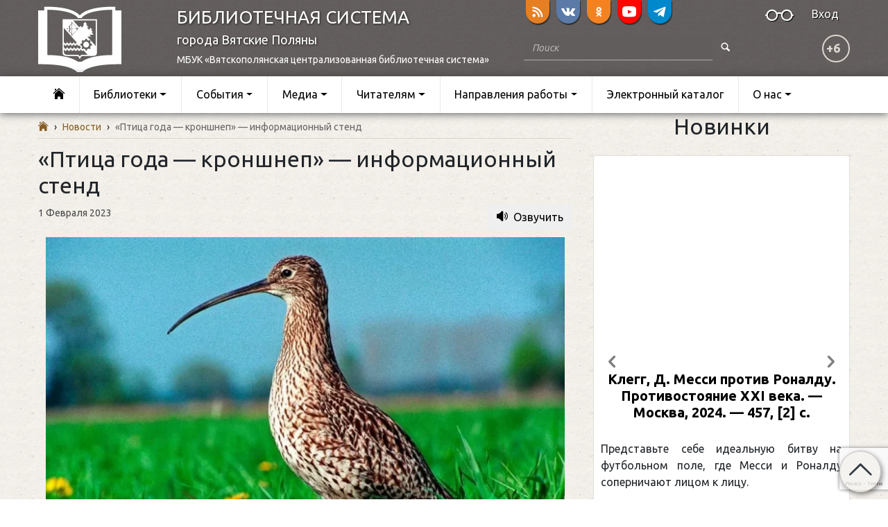

--- FILE ---
content_type: text/html; charset=utf-8
request_url: https://www.google.com/recaptcha/api2/anchor?ar=1&k=6LdPAoAUAAAAAPlYUfx6pYfCOdokeqH-kSeYs0lU&co=aHR0cHM6Ly92cC1iaWJsaW90ZWtpLnJ1OjQ0Mw..&hl=en&v=N67nZn4AqZkNcbeMu4prBgzg&size=invisible&anchor-ms=20000&execute-ms=30000&cb=g89r56vujefl
body_size: 48701
content:
<!DOCTYPE HTML><html dir="ltr" lang="en"><head><meta http-equiv="Content-Type" content="text/html; charset=UTF-8">
<meta http-equiv="X-UA-Compatible" content="IE=edge">
<title>reCAPTCHA</title>
<style type="text/css">
/* cyrillic-ext */
@font-face {
  font-family: 'Roboto';
  font-style: normal;
  font-weight: 400;
  font-stretch: 100%;
  src: url(//fonts.gstatic.com/s/roboto/v48/KFO7CnqEu92Fr1ME7kSn66aGLdTylUAMa3GUBHMdazTgWw.woff2) format('woff2');
  unicode-range: U+0460-052F, U+1C80-1C8A, U+20B4, U+2DE0-2DFF, U+A640-A69F, U+FE2E-FE2F;
}
/* cyrillic */
@font-face {
  font-family: 'Roboto';
  font-style: normal;
  font-weight: 400;
  font-stretch: 100%;
  src: url(//fonts.gstatic.com/s/roboto/v48/KFO7CnqEu92Fr1ME7kSn66aGLdTylUAMa3iUBHMdazTgWw.woff2) format('woff2');
  unicode-range: U+0301, U+0400-045F, U+0490-0491, U+04B0-04B1, U+2116;
}
/* greek-ext */
@font-face {
  font-family: 'Roboto';
  font-style: normal;
  font-weight: 400;
  font-stretch: 100%;
  src: url(//fonts.gstatic.com/s/roboto/v48/KFO7CnqEu92Fr1ME7kSn66aGLdTylUAMa3CUBHMdazTgWw.woff2) format('woff2');
  unicode-range: U+1F00-1FFF;
}
/* greek */
@font-face {
  font-family: 'Roboto';
  font-style: normal;
  font-weight: 400;
  font-stretch: 100%;
  src: url(//fonts.gstatic.com/s/roboto/v48/KFO7CnqEu92Fr1ME7kSn66aGLdTylUAMa3-UBHMdazTgWw.woff2) format('woff2');
  unicode-range: U+0370-0377, U+037A-037F, U+0384-038A, U+038C, U+038E-03A1, U+03A3-03FF;
}
/* math */
@font-face {
  font-family: 'Roboto';
  font-style: normal;
  font-weight: 400;
  font-stretch: 100%;
  src: url(//fonts.gstatic.com/s/roboto/v48/KFO7CnqEu92Fr1ME7kSn66aGLdTylUAMawCUBHMdazTgWw.woff2) format('woff2');
  unicode-range: U+0302-0303, U+0305, U+0307-0308, U+0310, U+0312, U+0315, U+031A, U+0326-0327, U+032C, U+032F-0330, U+0332-0333, U+0338, U+033A, U+0346, U+034D, U+0391-03A1, U+03A3-03A9, U+03B1-03C9, U+03D1, U+03D5-03D6, U+03F0-03F1, U+03F4-03F5, U+2016-2017, U+2034-2038, U+203C, U+2040, U+2043, U+2047, U+2050, U+2057, U+205F, U+2070-2071, U+2074-208E, U+2090-209C, U+20D0-20DC, U+20E1, U+20E5-20EF, U+2100-2112, U+2114-2115, U+2117-2121, U+2123-214F, U+2190, U+2192, U+2194-21AE, U+21B0-21E5, U+21F1-21F2, U+21F4-2211, U+2213-2214, U+2216-22FF, U+2308-230B, U+2310, U+2319, U+231C-2321, U+2336-237A, U+237C, U+2395, U+239B-23B7, U+23D0, U+23DC-23E1, U+2474-2475, U+25AF, U+25B3, U+25B7, U+25BD, U+25C1, U+25CA, U+25CC, U+25FB, U+266D-266F, U+27C0-27FF, U+2900-2AFF, U+2B0E-2B11, U+2B30-2B4C, U+2BFE, U+3030, U+FF5B, U+FF5D, U+1D400-1D7FF, U+1EE00-1EEFF;
}
/* symbols */
@font-face {
  font-family: 'Roboto';
  font-style: normal;
  font-weight: 400;
  font-stretch: 100%;
  src: url(//fonts.gstatic.com/s/roboto/v48/KFO7CnqEu92Fr1ME7kSn66aGLdTylUAMaxKUBHMdazTgWw.woff2) format('woff2');
  unicode-range: U+0001-000C, U+000E-001F, U+007F-009F, U+20DD-20E0, U+20E2-20E4, U+2150-218F, U+2190, U+2192, U+2194-2199, U+21AF, U+21E6-21F0, U+21F3, U+2218-2219, U+2299, U+22C4-22C6, U+2300-243F, U+2440-244A, U+2460-24FF, U+25A0-27BF, U+2800-28FF, U+2921-2922, U+2981, U+29BF, U+29EB, U+2B00-2BFF, U+4DC0-4DFF, U+FFF9-FFFB, U+10140-1018E, U+10190-1019C, U+101A0, U+101D0-101FD, U+102E0-102FB, U+10E60-10E7E, U+1D2C0-1D2D3, U+1D2E0-1D37F, U+1F000-1F0FF, U+1F100-1F1AD, U+1F1E6-1F1FF, U+1F30D-1F30F, U+1F315, U+1F31C, U+1F31E, U+1F320-1F32C, U+1F336, U+1F378, U+1F37D, U+1F382, U+1F393-1F39F, U+1F3A7-1F3A8, U+1F3AC-1F3AF, U+1F3C2, U+1F3C4-1F3C6, U+1F3CA-1F3CE, U+1F3D4-1F3E0, U+1F3ED, U+1F3F1-1F3F3, U+1F3F5-1F3F7, U+1F408, U+1F415, U+1F41F, U+1F426, U+1F43F, U+1F441-1F442, U+1F444, U+1F446-1F449, U+1F44C-1F44E, U+1F453, U+1F46A, U+1F47D, U+1F4A3, U+1F4B0, U+1F4B3, U+1F4B9, U+1F4BB, U+1F4BF, U+1F4C8-1F4CB, U+1F4D6, U+1F4DA, U+1F4DF, U+1F4E3-1F4E6, U+1F4EA-1F4ED, U+1F4F7, U+1F4F9-1F4FB, U+1F4FD-1F4FE, U+1F503, U+1F507-1F50B, U+1F50D, U+1F512-1F513, U+1F53E-1F54A, U+1F54F-1F5FA, U+1F610, U+1F650-1F67F, U+1F687, U+1F68D, U+1F691, U+1F694, U+1F698, U+1F6AD, U+1F6B2, U+1F6B9-1F6BA, U+1F6BC, U+1F6C6-1F6CF, U+1F6D3-1F6D7, U+1F6E0-1F6EA, U+1F6F0-1F6F3, U+1F6F7-1F6FC, U+1F700-1F7FF, U+1F800-1F80B, U+1F810-1F847, U+1F850-1F859, U+1F860-1F887, U+1F890-1F8AD, U+1F8B0-1F8BB, U+1F8C0-1F8C1, U+1F900-1F90B, U+1F93B, U+1F946, U+1F984, U+1F996, U+1F9E9, U+1FA00-1FA6F, U+1FA70-1FA7C, U+1FA80-1FA89, U+1FA8F-1FAC6, U+1FACE-1FADC, U+1FADF-1FAE9, U+1FAF0-1FAF8, U+1FB00-1FBFF;
}
/* vietnamese */
@font-face {
  font-family: 'Roboto';
  font-style: normal;
  font-weight: 400;
  font-stretch: 100%;
  src: url(//fonts.gstatic.com/s/roboto/v48/KFO7CnqEu92Fr1ME7kSn66aGLdTylUAMa3OUBHMdazTgWw.woff2) format('woff2');
  unicode-range: U+0102-0103, U+0110-0111, U+0128-0129, U+0168-0169, U+01A0-01A1, U+01AF-01B0, U+0300-0301, U+0303-0304, U+0308-0309, U+0323, U+0329, U+1EA0-1EF9, U+20AB;
}
/* latin-ext */
@font-face {
  font-family: 'Roboto';
  font-style: normal;
  font-weight: 400;
  font-stretch: 100%;
  src: url(//fonts.gstatic.com/s/roboto/v48/KFO7CnqEu92Fr1ME7kSn66aGLdTylUAMa3KUBHMdazTgWw.woff2) format('woff2');
  unicode-range: U+0100-02BA, U+02BD-02C5, U+02C7-02CC, U+02CE-02D7, U+02DD-02FF, U+0304, U+0308, U+0329, U+1D00-1DBF, U+1E00-1E9F, U+1EF2-1EFF, U+2020, U+20A0-20AB, U+20AD-20C0, U+2113, U+2C60-2C7F, U+A720-A7FF;
}
/* latin */
@font-face {
  font-family: 'Roboto';
  font-style: normal;
  font-weight: 400;
  font-stretch: 100%;
  src: url(//fonts.gstatic.com/s/roboto/v48/KFO7CnqEu92Fr1ME7kSn66aGLdTylUAMa3yUBHMdazQ.woff2) format('woff2');
  unicode-range: U+0000-00FF, U+0131, U+0152-0153, U+02BB-02BC, U+02C6, U+02DA, U+02DC, U+0304, U+0308, U+0329, U+2000-206F, U+20AC, U+2122, U+2191, U+2193, U+2212, U+2215, U+FEFF, U+FFFD;
}
/* cyrillic-ext */
@font-face {
  font-family: 'Roboto';
  font-style: normal;
  font-weight: 500;
  font-stretch: 100%;
  src: url(//fonts.gstatic.com/s/roboto/v48/KFO7CnqEu92Fr1ME7kSn66aGLdTylUAMa3GUBHMdazTgWw.woff2) format('woff2');
  unicode-range: U+0460-052F, U+1C80-1C8A, U+20B4, U+2DE0-2DFF, U+A640-A69F, U+FE2E-FE2F;
}
/* cyrillic */
@font-face {
  font-family: 'Roboto';
  font-style: normal;
  font-weight: 500;
  font-stretch: 100%;
  src: url(//fonts.gstatic.com/s/roboto/v48/KFO7CnqEu92Fr1ME7kSn66aGLdTylUAMa3iUBHMdazTgWw.woff2) format('woff2');
  unicode-range: U+0301, U+0400-045F, U+0490-0491, U+04B0-04B1, U+2116;
}
/* greek-ext */
@font-face {
  font-family: 'Roboto';
  font-style: normal;
  font-weight: 500;
  font-stretch: 100%;
  src: url(//fonts.gstatic.com/s/roboto/v48/KFO7CnqEu92Fr1ME7kSn66aGLdTylUAMa3CUBHMdazTgWw.woff2) format('woff2');
  unicode-range: U+1F00-1FFF;
}
/* greek */
@font-face {
  font-family: 'Roboto';
  font-style: normal;
  font-weight: 500;
  font-stretch: 100%;
  src: url(//fonts.gstatic.com/s/roboto/v48/KFO7CnqEu92Fr1ME7kSn66aGLdTylUAMa3-UBHMdazTgWw.woff2) format('woff2');
  unicode-range: U+0370-0377, U+037A-037F, U+0384-038A, U+038C, U+038E-03A1, U+03A3-03FF;
}
/* math */
@font-face {
  font-family: 'Roboto';
  font-style: normal;
  font-weight: 500;
  font-stretch: 100%;
  src: url(//fonts.gstatic.com/s/roboto/v48/KFO7CnqEu92Fr1ME7kSn66aGLdTylUAMawCUBHMdazTgWw.woff2) format('woff2');
  unicode-range: U+0302-0303, U+0305, U+0307-0308, U+0310, U+0312, U+0315, U+031A, U+0326-0327, U+032C, U+032F-0330, U+0332-0333, U+0338, U+033A, U+0346, U+034D, U+0391-03A1, U+03A3-03A9, U+03B1-03C9, U+03D1, U+03D5-03D6, U+03F0-03F1, U+03F4-03F5, U+2016-2017, U+2034-2038, U+203C, U+2040, U+2043, U+2047, U+2050, U+2057, U+205F, U+2070-2071, U+2074-208E, U+2090-209C, U+20D0-20DC, U+20E1, U+20E5-20EF, U+2100-2112, U+2114-2115, U+2117-2121, U+2123-214F, U+2190, U+2192, U+2194-21AE, U+21B0-21E5, U+21F1-21F2, U+21F4-2211, U+2213-2214, U+2216-22FF, U+2308-230B, U+2310, U+2319, U+231C-2321, U+2336-237A, U+237C, U+2395, U+239B-23B7, U+23D0, U+23DC-23E1, U+2474-2475, U+25AF, U+25B3, U+25B7, U+25BD, U+25C1, U+25CA, U+25CC, U+25FB, U+266D-266F, U+27C0-27FF, U+2900-2AFF, U+2B0E-2B11, U+2B30-2B4C, U+2BFE, U+3030, U+FF5B, U+FF5D, U+1D400-1D7FF, U+1EE00-1EEFF;
}
/* symbols */
@font-face {
  font-family: 'Roboto';
  font-style: normal;
  font-weight: 500;
  font-stretch: 100%;
  src: url(//fonts.gstatic.com/s/roboto/v48/KFO7CnqEu92Fr1ME7kSn66aGLdTylUAMaxKUBHMdazTgWw.woff2) format('woff2');
  unicode-range: U+0001-000C, U+000E-001F, U+007F-009F, U+20DD-20E0, U+20E2-20E4, U+2150-218F, U+2190, U+2192, U+2194-2199, U+21AF, U+21E6-21F0, U+21F3, U+2218-2219, U+2299, U+22C4-22C6, U+2300-243F, U+2440-244A, U+2460-24FF, U+25A0-27BF, U+2800-28FF, U+2921-2922, U+2981, U+29BF, U+29EB, U+2B00-2BFF, U+4DC0-4DFF, U+FFF9-FFFB, U+10140-1018E, U+10190-1019C, U+101A0, U+101D0-101FD, U+102E0-102FB, U+10E60-10E7E, U+1D2C0-1D2D3, U+1D2E0-1D37F, U+1F000-1F0FF, U+1F100-1F1AD, U+1F1E6-1F1FF, U+1F30D-1F30F, U+1F315, U+1F31C, U+1F31E, U+1F320-1F32C, U+1F336, U+1F378, U+1F37D, U+1F382, U+1F393-1F39F, U+1F3A7-1F3A8, U+1F3AC-1F3AF, U+1F3C2, U+1F3C4-1F3C6, U+1F3CA-1F3CE, U+1F3D4-1F3E0, U+1F3ED, U+1F3F1-1F3F3, U+1F3F5-1F3F7, U+1F408, U+1F415, U+1F41F, U+1F426, U+1F43F, U+1F441-1F442, U+1F444, U+1F446-1F449, U+1F44C-1F44E, U+1F453, U+1F46A, U+1F47D, U+1F4A3, U+1F4B0, U+1F4B3, U+1F4B9, U+1F4BB, U+1F4BF, U+1F4C8-1F4CB, U+1F4D6, U+1F4DA, U+1F4DF, U+1F4E3-1F4E6, U+1F4EA-1F4ED, U+1F4F7, U+1F4F9-1F4FB, U+1F4FD-1F4FE, U+1F503, U+1F507-1F50B, U+1F50D, U+1F512-1F513, U+1F53E-1F54A, U+1F54F-1F5FA, U+1F610, U+1F650-1F67F, U+1F687, U+1F68D, U+1F691, U+1F694, U+1F698, U+1F6AD, U+1F6B2, U+1F6B9-1F6BA, U+1F6BC, U+1F6C6-1F6CF, U+1F6D3-1F6D7, U+1F6E0-1F6EA, U+1F6F0-1F6F3, U+1F6F7-1F6FC, U+1F700-1F7FF, U+1F800-1F80B, U+1F810-1F847, U+1F850-1F859, U+1F860-1F887, U+1F890-1F8AD, U+1F8B0-1F8BB, U+1F8C0-1F8C1, U+1F900-1F90B, U+1F93B, U+1F946, U+1F984, U+1F996, U+1F9E9, U+1FA00-1FA6F, U+1FA70-1FA7C, U+1FA80-1FA89, U+1FA8F-1FAC6, U+1FACE-1FADC, U+1FADF-1FAE9, U+1FAF0-1FAF8, U+1FB00-1FBFF;
}
/* vietnamese */
@font-face {
  font-family: 'Roboto';
  font-style: normal;
  font-weight: 500;
  font-stretch: 100%;
  src: url(//fonts.gstatic.com/s/roboto/v48/KFO7CnqEu92Fr1ME7kSn66aGLdTylUAMa3OUBHMdazTgWw.woff2) format('woff2');
  unicode-range: U+0102-0103, U+0110-0111, U+0128-0129, U+0168-0169, U+01A0-01A1, U+01AF-01B0, U+0300-0301, U+0303-0304, U+0308-0309, U+0323, U+0329, U+1EA0-1EF9, U+20AB;
}
/* latin-ext */
@font-face {
  font-family: 'Roboto';
  font-style: normal;
  font-weight: 500;
  font-stretch: 100%;
  src: url(//fonts.gstatic.com/s/roboto/v48/KFO7CnqEu92Fr1ME7kSn66aGLdTylUAMa3KUBHMdazTgWw.woff2) format('woff2');
  unicode-range: U+0100-02BA, U+02BD-02C5, U+02C7-02CC, U+02CE-02D7, U+02DD-02FF, U+0304, U+0308, U+0329, U+1D00-1DBF, U+1E00-1E9F, U+1EF2-1EFF, U+2020, U+20A0-20AB, U+20AD-20C0, U+2113, U+2C60-2C7F, U+A720-A7FF;
}
/* latin */
@font-face {
  font-family: 'Roboto';
  font-style: normal;
  font-weight: 500;
  font-stretch: 100%;
  src: url(//fonts.gstatic.com/s/roboto/v48/KFO7CnqEu92Fr1ME7kSn66aGLdTylUAMa3yUBHMdazQ.woff2) format('woff2');
  unicode-range: U+0000-00FF, U+0131, U+0152-0153, U+02BB-02BC, U+02C6, U+02DA, U+02DC, U+0304, U+0308, U+0329, U+2000-206F, U+20AC, U+2122, U+2191, U+2193, U+2212, U+2215, U+FEFF, U+FFFD;
}
/* cyrillic-ext */
@font-face {
  font-family: 'Roboto';
  font-style: normal;
  font-weight: 900;
  font-stretch: 100%;
  src: url(//fonts.gstatic.com/s/roboto/v48/KFO7CnqEu92Fr1ME7kSn66aGLdTylUAMa3GUBHMdazTgWw.woff2) format('woff2');
  unicode-range: U+0460-052F, U+1C80-1C8A, U+20B4, U+2DE0-2DFF, U+A640-A69F, U+FE2E-FE2F;
}
/* cyrillic */
@font-face {
  font-family: 'Roboto';
  font-style: normal;
  font-weight: 900;
  font-stretch: 100%;
  src: url(//fonts.gstatic.com/s/roboto/v48/KFO7CnqEu92Fr1ME7kSn66aGLdTylUAMa3iUBHMdazTgWw.woff2) format('woff2');
  unicode-range: U+0301, U+0400-045F, U+0490-0491, U+04B0-04B1, U+2116;
}
/* greek-ext */
@font-face {
  font-family: 'Roboto';
  font-style: normal;
  font-weight: 900;
  font-stretch: 100%;
  src: url(//fonts.gstatic.com/s/roboto/v48/KFO7CnqEu92Fr1ME7kSn66aGLdTylUAMa3CUBHMdazTgWw.woff2) format('woff2');
  unicode-range: U+1F00-1FFF;
}
/* greek */
@font-face {
  font-family: 'Roboto';
  font-style: normal;
  font-weight: 900;
  font-stretch: 100%;
  src: url(//fonts.gstatic.com/s/roboto/v48/KFO7CnqEu92Fr1ME7kSn66aGLdTylUAMa3-UBHMdazTgWw.woff2) format('woff2');
  unicode-range: U+0370-0377, U+037A-037F, U+0384-038A, U+038C, U+038E-03A1, U+03A3-03FF;
}
/* math */
@font-face {
  font-family: 'Roboto';
  font-style: normal;
  font-weight: 900;
  font-stretch: 100%;
  src: url(//fonts.gstatic.com/s/roboto/v48/KFO7CnqEu92Fr1ME7kSn66aGLdTylUAMawCUBHMdazTgWw.woff2) format('woff2');
  unicode-range: U+0302-0303, U+0305, U+0307-0308, U+0310, U+0312, U+0315, U+031A, U+0326-0327, U+032C, U+032F-0330, U+0332-0333, U+0338, U+033A, U+0346, U+034D, U+0391-03A1, U+03A3-03A9, U+03B1-03C9, U+03D1, U+03D5-03D6, U+03F0-03F1, U+03F4-03F5, U+2016-2017, U+2034-2038, U+203C, U+2040, U+2043, U+2047, U+2050, U+2057, U+205F, U+2070-2071, U+2074-208E, U+2090-209C, U+20D0-20DC, U+20E1, U+20E5-20EF, U+2100-2112, U+2114-2115, U+2117-2121, U+2123-214F, U+2190, U+2192, U+2194-21AE, U+21B0-21E5, U+21F1-21F2, U+21F4-2211, U+2213-2214, U+2216-22FF, U+2308-230B, U+2310, U+2319, U+231C-2321, U+2336-237A, U+237C, U+2395, U+239B-23B7, U+23D0, U+23DC-23E1, U+2474-2475, U+25AF, U+25B3, U+25B7, U+25BD, U+25C1, U+25CA, U+25CC, U+25FB, U+266D-266F, U+27C0-27FF, U+2900-2AFF, U+2B0E-2B11, U+2B30-2B4C, U+2BFE, U+3030, U+FF5B, U+FF5D, U+1D400-1D7FF, U+1EE00-1EEFF;
}
/* symbols */
@font-face {
  font-family: 'Roboto';
  font-style: normal;
  font-weight: 900;
  font-stretch: 100%;
  src: url(//fonts.gstatic.com/s/roboto/v48/KFO7CnqEu92Fr1ME7kSn66aGLdTylUAMaxKUBHMdazTgWw.woff2) format('woff2');
  unicode-range: U+0001-000C, U+000E-001F, U+007F-009F, U+20DD-20E0, U+20E2-20E4, U+2150-218F, U+2190, U+2192, U+2194-2199, U+21AF, U+21E6-21F0, U+21F3, U+2218-2219, U+2299, U+22C4-22C6, U+2300-243F, U+2440-244A, U+2460-24FF, U+25A0-27BF, U+2800-28FF, U+2921-2922, U+2981, U+29BF, U+29EB, U+2B00-2BFF, U+4DC0-4DFF, U+FFF9-FFFB, U+10140-1018E, U+10190-1019C, U+101A0, U+101D0-101FD, U+102E0-102FB, U+10E60-10E7E, U+1D2C0-1D2D3, U+1D2E0-1D37F, U+1F000-1F0FF, U+1F100-1F1AD, U+1F1E6-1F1FF, U+1F30D-1F30F, U+1F315, U+1F31C, U+1F31E, U+1F320-1F32C, U+1F336, U+1F378, U+1F37D, U+1F382, U+1F393-1F39F, U+1F3A7-1F3A8, U+1F3AC-1F3AF, U+1F3C2, U+1F3C4-1F3C6, U+1F3CA-1F3CE, U+1F3D4-1F3E0, U+1F3ED, U+1F3F1-1F3F3, U+1F3F5-1F3F7, U+1F408, U+1F415, U+1F41F, U+1F426, U+1F43F, U+1F441-1F442, U+1F444, U+1F446-1F449, U+1F44C-1F44E, U+1F453, U+1F46A, U+1F47D, U+1F4A3, U+1F4B0, U+1F4B3, U+1F4B9, U+1F4BB, U+1F4BF, U+1F4C8-1F4CB, U+1F4D6, U+1F4DA, U+1F4DF, U+1F4E3-1F4E6, U+1F4EA-1F4ED, U+1F4F7, U+1F4F9-1F4FB, U+1F4FD-1F4FE, U+1F503, U+1F507-1F50B, U+1F50D, U+1F512-1F513, U+1F53E-1F54A, U+1F54F-1F5FA, U+1F610, U+1F650-1F67F, U+1F687, U+1F68D, U+1F691, U+1F694, U+1F698, U+1F6AD, U+1F6B2, U+1F6B9-1F6BA, U+1F6BC, U+1F6C6-1F6CF, U+1F6D3-1F6D7, U+1F6E0-1F6EA, U+1F6F0-1F6F3, U+1F6F7-1F6FC, U+1F700-1F7FF, U+1F800-1F80B, U+1F810-1F847, U+1F850-1F859, U+1F860-1F887, U+1F890-1F8AD, U+1F8B0-1F8BB, U+1F8C0-1F8C1, U+1F900-1F90B, U+1F93B, U+1F946, U+1F984, U+1F996, U+1F9E9, U+1FA00-1FA6F, U+1FA70-1FA7C, U+1FA80-1FA89, U+1FA8F-1FAC6, U+1FACE-1FADC, U+1FADF-1FAE9, U+1FAF0-1FAF8, U+1FB00-1FBFF;
}
/* vietnamese */
@font-face {
  font-family: 'Roboto';
  font-style: normal;
  font-weight: 900;
  font-stretch: 100%;
  src: url(//fonts.gstatic.com/s/roboto/v48/KFO7CnqEu92Fr1ME7kSn66aGLdTylUAMa3OUBHMdazTgWw.woff2) format('woff2');
  unicode-range: U+0102-0103, U+0110-0111, U+0128-0129, U+0168-0169, U+01A0-01A1, U+01AF-01B0, U+0300-0301, U+0303-0304, U+0308-0309, U+0323, U+0329, U+1EA0-1EF9, U+20AB;
}
/* latin-ext */
@font-face {
  font-family: 'Roboto';
  font-style: normal;
  font-weight: 900;
  font-stretch: 100%;
  src: url(//fonts.gstatic.com/s/roboto/v48/KFO7CnqEu92Fr1ME7kSn66aGLdTylUAMa3KUBHMdazTgWw.woff2) format('woff2');
  unicode-range: U+0100-02BA, U+02BD-02C5, U+02C7-02CC, U+02CE-02D7, U+02DD-02FF, U+0304, U+0308, U+0329, U+1D00-1DBF, U+1E00-1E9F, U+1EF2-1EFF, U+2020, U+20A0-20AB, U+20AD-20C0, U+2113, U+2C60-2C7F, U+A720-A7FF;
}
/* latin */
@font-face {
  font-family: 'Roboto';
  font-style: normal;
  font-weight: 900;
  font-stretch: 100%;
  src: url(//fonts.gstatic.com/s/roboto/v48/KFO7CnqEu92Fr1ME7kSn66aGLdTylUAMa3yUBHMdazQ.woff2) format('woff2');
  unicode-range: U+0000-00FF, U+0131, U+0152-0153, U+02BB-02BC, U+02C6, U+02DA, U+02DC, U+0304, U+0308, U+0329, U+2000-206F, U+20AC, U+2122, U+2191, U+2193, U+2212, U+2215, U+FEFF, U+FFFD;
}

</style>
<link rel="stylesheet" type="text/css" href="https://www.gstatic.com/recaptcha/releases/N67nZn4AqZkNcbeMu4prBgzg/styles__ltr.css">
<script nonce="ybP6j46kGXIWw2_6ABXZPQ" type="text/javascript">window['__recaptcha_api'] = 'https://www.google.com/recaptcha/api2/';</script>
<script type="text/javascript" src="https://www.gstatic.com/recaptcha/releases/N67nZn4AqZkNcbeMu4prBgzg/recaptcha__en.js" nonce="ybP6j46kGXIWw2_6ABXZPQ">
      
    </script></head>
<body><div id="rc-anchor-alert" class="rc-anchor-alert"></div>
<input type="hidden" id="recaptcha-token" value="[base64]">
<script type="text/javascript" nonce="ybP6j46kGXIWw2_6ABXZPQ">
      recaptcha.anchor.Main.init("[\x22ainput\x22,[\x22bgdata\x22,\x22\x22,\[base64]/[base64]/MjU1Ong/[base64]/[base64]/[base64]/[base64]/[base64]/[base64]/[base64]/[base64]/[base64]/[base64]/[base64]/[base64]/[base64]/[base64]/[base64]\\u003d\x22,\[base64]\\u003d\x22,\x22w7VaAsO/eWLCvFd6w4wiHGNiMUzCgcK2woYeUMOBw77Dq8Ohw6BFVx9xKsOsw49sw4FVKgQaT2PCmcKYFE/DusO6w5Q1MijDgMKOwq3CvGPDtz3Dl8KITnnDsg0qHlbDosOFwpfClcKhacOxD098wpE4w6/CqsO4w7PDsQ01ZXFXKw1Fw4tzwpI/w6MaRMKEwqx3wqYmwpPCosODEsKmOi9vTj7DjsO9w4UVEMKDwpsuXsK6wphnGcOVK8OPb8O5McK8wrrDjwLDnsKNVG1af8ODw6V8wr/Cv0NkX8KFwpgEJxPCpw45MCUUWT7DrcK8w7zChlrClsKFw40Uw4Ucwq4MB8OPwr8Gw4MHw6nDr25GK8Kaw6UEw5kRwqbCskEUJ2bCu8O6RzMbw67CvsOIwovCmVvDtcKQDHAdMEAswrgswr/DpA/Cn0xYwqxiZ3LCmcKcVMOCY8Kqwp3DucKJwo7CoRPDhG4kw6nDmsKZwpRzecK7BWLCt8O2W3TDpT9tw6RKwrIZPRPCtVVsw7rCvsKRwpsrw7Euwo/CsUtXR8KKwpAHwoVAwqQFXDLChE3DnjlOw4fCvMKyw6rCgn8SwpFnDhvDhR/Dm8KUcsO6wp3DgjzCg8OAwo0jwoQrwophKmrCvlsTKMOLwpUxWFHDtsKcwotiw70aEsKzesKrBxdBwopkw7lBw68jw4tSw6gvwrTDvsKzOcO2UMOrwox9SsKfWcKlwrpGwrXCg8Oew5PDhX7DvMKYWRYReMKewo/DlsOuHcOMwrzCtB80w649w61WwojDnVPDncOGTcO2RMKwUcODG8OLGsOCw6fConvDkMKNw4zCsXPCqkfCqhvChgXDnMOkwpd8KcOwLsKTKsK7w5J0w4FTwoUEw455w4YOwr0eGHNzNcKEwq0rw47CswE/[base64]/[base64]/Dvl9TPXovcGZTwoXDscOELcKnE8OPw7LDlRvCu3fCvi5cwphTw7DCun8sFytOaMOgfBFow77CnV7CgMOxw4NbwqzDgcKvw7nCu8Kkw4NxwqzCgmh+w7/DnsK6w7DCtsOfw6bDtTpUwpt/w6rDocOjwr3DvG3Cq8O6w5RqGjgtCX3DoC5NcwjDgC/DgTxzXcKkwoHDl0DCqlliEMKSw4R9CsKmMSbCrcKywqZFGcOVEjjCh8ODwovDqcO+wqLDiATCrVIYdRF5w5nDq8OPPMK9RmJ5CcOHw4Rww4bCgMKMwo7DiMKIw5zDscKUOG/Ct243wp9yw7bDssKqQh3Cig1CwpYZw5nDncO/w6rCqEMVwqLCozIhwoBeB0DDvsKpwrzDkcOEDTZ/Y1x7wp7CtMOOAHDDljVqw4DCi0BZw7LDnMOffVLCrEDCpF/DhH3CiMKMe8OTwqJbH8O4Y8OLwoNOYcKbwrNnBcKrw61lSw/DkMKpX8OJw55Ow4NOEMK8wpHCu8OwwoDCicOlWxhDXV1Bw7AnVk3CsDl8w4bDgFgpa0DDisKkHxQ8NWzDqMOcwqxFw57Ds1jCgEbDoTHDocOEfFR6Mm8OaHIcacO6w6VFJVE4eMOcM8OQQMOxwogNBmRnE3Z2w4TCssKGdA4jEg7CkcKmw54/wqrDjlFGwrhgBxtkDcKIwo5XFMKbYToVwq7DhcOAwo4uwoBaw5UVAcKxw4HChcO6YsOoWloXwpPCrcKowozDnBjDol3DncKqF8KLLzcgw5zCjMKYwok3EnB1wrXDvwnCqsOhdcKAwqZSZD/DlCPCl2VNwpl8ERNiw5R2w6HDoMKoK2nCsAfCuMOBezrCmSHDoMODwo54wpPDq8OlJXvDo24UKzjDhcOPwqXDvcO6wphZWsOCW8KRwp1EPyoaU8OiwrAEw7B7PWQeBBwqUcOTw7sjVw4kRXDCi8OGLMOOwprDvHvDjMKHQALCixjCpmJ5W8OLw5khw5/CjcK6wq5Vw45fw44wPVsTBk01H3vCmsKTbsK8eCMUHsOSwpsTecOqwr9aYcKmEQJjwq9wJ8OswqXCgsOBbj93wrBlw4XCvjnCgsKGw7lIJhDCtsKZw6zCgxBGDsK7wpXDvW/DpsKRw5EJw65dFkfCjsKDw77Dl37ChsKvXcOzAilewozCkhM3Tg4EwoVyw4DCqcO/[base64]/[base64]/[base64]/w7lkf1xpccKyesKyIMOkwo3CocKDwofCo8KzLkE0w7hnCMOowqXCuXsbMcODV8ObfcO8wo7CrsOkwq7DgHsKesKVE8KYH38ywqTDvMOwEcK9O8K3XWs0w5bCmBYIDQ4IwpbCl0jDpsK1w67DgHHCvMKRIB/CpcK+PMKxwrDCkXg+acKbAcOnf8KHLMOtw5/[base64]/DrWw8w60aZMK4PMKMw6XCqHDCmj7CpMKTd8OuwovCiEzDtVnClBXDui8bHcOBw7zCinFYwowaw6HDmkFWWCssNBlcw5/[base64]/DmWTDsMOlwos3w7zCjloTDCzDoEAbFnvDhjE+w48BAirDpcOSwq7CrT1Ww7U5w4/DmcKbwovCok/CtsOUwoY6wr/CucOBO8KZexcgwp03McKyJsKOUB5oSMKWwqnCiCzDgk90w5pIIMKfw7HDq8OSw6dfYMOUw4zCiQfCsy8xGVtEw6lTAD7CtcKzw4FzLhR8Y1cpwpJVw5JFFMO3Gh9Kwq1nw4BiXQnDocOVwoVJw7DCn0RqbMOOS1dvTMOKw6/[base64]/Cu8Knwo7Cv8Opw4rCvVFBwp4ZOhTCi8KJw4J2C8KscU9owo4FZsOgw5XCoj4Owr/CgUrCg8Oqw40MSyjDoMOhw7ohQBDCicKXDMKQE8O0w6cgwrQfdinCgsOuCsOjZcOwIlDCsGAMw6DDqMOSDWrCg1zCoBFew43CoicyJMOAG8KIwrDCvlpxw4/DhUfCtn7CjWjCqgnDoD7DqcKrwrszQ8KtYnHDmzbCn8OFAsOYdGfCoGbCnl3CrDXChMOEehBJwq9zw4nDj8Kfw47DumXCosObw6vCtMO+ey/ClizDocONM8K7c8OEdcKrf8K9w6/DtsOGw5VKf0TCkhzCoMONbsKLwqfCusOyEFoifcODw6ZZUBA+woAhKizChMONE8K6wqs5f8Kpw4MRw7fDmcOJwr3Dq8Orw6PCs8K0Sh/ClWUnw7XDihvCiybDn8KWXcKTw4ZWJsO1w6p9V8Kcw5FrWSMIw4pJwoXCt8KOw5PDqMOFeBoAasOPwp/DpVTCnsOYR8KcwoHDrMO3wq7ClA3DucKkwr5JOsOxJHIMe8OCH0DDrHMTf8OQN8Krwp9fH8OHwpfCgiguOgUkw5c3wo7DpcOWwojCtMKJRRxDfcK1w6IDwq/CsEF7UMKowrbCmMKsFxJaNsOgwppBwqHDlMOODR/ChR/Cm8Kyw5Mpw4LDv8OWA8KkPx3CrcOfGknDisODwq3Cp8OQwq0Aw7XDgcOYRsK1F8KHd3bCnsOYTsK2w4kUdCRow4bDssOgPG0DF8O2w5oywr/[base64]/KcOXwpLDt8O1Rn3Cl3fDgMKMScKjwq02w7LCksOaw4PCpcKoJVnDvcOALUjDnMK0w7DCk8KbZzPCtcOwLMKdw6hwwqLCucKyEjnCiGclV8KFwq/DvSfDplAENmTDq8KPZ3/CryfCg8KyGXEeTFzDpwDCucOKYhrDmXzDr8OsdMOUw5gyw5zCmcOUwqhUw7PCsipHwq7DoRrCgCnCpMOnw78ZL3fCmcKZw4jCsg7DrcKvO8OCwpcMEsOdGm/[base64]/CsmTDo8OgwoLDiW7DsnVYwpHDucK6Z8KyTGbDpsObw604wrbDu1gMUcKIHMKzwpM/w4Eowr9tJcKWYgI6wpvDjcK6w6TCkGzDrsKWwqAlw4oebnoZwoIoOjRXcMKZwobDvynCusO+L8O5wp5gwqXDnxobwojDiMKUwr5ZKcOSHsKOwqEww6vDrcKDWsO/[base64]/wpbDs8OfYsKewqfCgMOrwpPCu1RzaQzDqcKCSsOMw51Ze2VEw7hzCVfCu8O5wqvDg8KWCAfCrh7DsTPCg8KiwoFbbCvDtsKWwq5Rw6TCkB0+I8O+w6ccEEDDnFZRw6zCtsOdHcOWa8KAw4YRRsOlw7/DrsKmw5lmccKJw5XDkR1uc8KGwqXDilvCmsKXX0ROe8O9P8K+w5RGJcK4wpsnR2Zhw5Ahwrl4w5rCrRzCr8K7NlV7wo0FwqJcwoAHwr4GIMO1eMO9F8Obwp19w419wrTCp2dwwqAow4TCrjHDnz4vVkhmw4lTasOUw6TCu8O/wpbCvsK7w7IxwqNJw4xWw6kIw43DinjCs8KaDsKeSXRGccOqw5Vnf8OOcTdYPcKRaTvCpE86w6VzE8K4AFrDpSHCp8K6HMO6w7LDtmXDliTDngInP8Oxw4rCoVRVXwHCkcKvLcKGw64vw615w47CncKJTFcZDDl/[base64]/CocKQw7l8WX7DiVI6w6RYbcOawrfCn0Q1w6NJe8OCw4g+woA2eQFKwpQ9cRwdLw/[base64]/[base64]/U8OvwqMrAD3Dk2Z+BEFzwo3ClMK8w5xBVsKNAiFaPiYUfMKfdCM1HsOQfsOrClU3bcKUw57CqsOTwqzCucKbNg/CqsKmw4fCghInwql7wrjDqUbDkXbDt8O4w7jCpWABQUYPwpJIDhzDojPCuktuGFlqFcOodcKmwozCnE44KE3DhcKrw5zDpxHDu8KZw6fDlxlFw5F+esOMASBQbcKZTMOXw4nCmCLDpHkMLzbCucKTEWRYT1xiw43CmcO+EMOPw4Yjw4ESASl5esKef8Kuw6/DjcKiMMKJwoITwq/[base64]/CnEzCjyNgdMOzWsOdw7APw5TDvMO2d8OhKk95KcK8wqDDs8K8w4nDkcKOwo3CtcOKFsOfaBrCo1fDh8OVwpTCu8O3w77Ck8KHEcOYw6Etdk0zJVLDgsOjOcOowpxOw7oiw4vDjMKNw486wqPDgMK/[base64]/w4rCky0cX2/Ds8O1wpFVwrlfNMKzH0vChMKDwobDsjMJATPDucONw7RVMFLCr8O4wo1Gw7PDuMOyJn53Z8KLw49vwp7DpsOWBcK2w5DCksKQwpNGU1lKwoDClSTCqsOcwq7Ch8KLacOXw6/Clg9ywprCj30fwoXCvWkhw6spwpnDn1kYwrs5w4/CqMOgZBnDhxjChwnChhgbwrjDvlLDpQbDiVnCvMKvw6XDv0EzU8OFwpPCgCNUwqzCgjXCtD/CscKQRsKefV/DnMOSw6fDhG7Du1kPw5pBwp7Dg8OsEsKnfsOSb8ONwpxBw6ovwqEGwqs8w6jCiFbDm8KFw7XDqcKFw7jDpsOow49uejPCt2FHwq0YM8OQw69obcOoPxh0w6VOw4JnwqfDmnPDuwXDggLDvVAdQS5tNsKQdS/DgMO8wrxNc8KJIMOzw4nCimvClcOEUcOvw7Y7wqMWLiE7w4lrwos9NMO2YsOwa0prw57DssO9wqbCr8OjB8Odw4DDlsO4ZsK3EU3DpwnCohfCuFrDjcOiwqXClMO0w4fCiTplPDcwYcK/w67CrBRXwotXZjTDox3Dm8OYwrDCgjbDilvCkcKiwqLDksOFw7vDvSU4f8O/UMK6NzPDlgnDiD3DjcOYah/[base64]/DssK7E8OHwqhEw6bCt1PDkxvDh2oFw5dnZMOXMEjDpcKBw6d7XcKKPmDCswg+w5PDqMObCcKNwr9xQMOGwr9bOsOuw4g/AcKbAsK6eSpOwqTDmgzDl8OWBsO0wr3CscOkwqZrw5DCnU3CgcOtw4LCk1vDusO3w7dSw4bDrjZiw6M6LiXDusOcwoXCnDYIY8OSHcKyPAUgKUnDj8KCw7nCisKxwrF2wrbDmsOOfic2wqXCrFLCgcKOw6o9EMK5wpLDs8KLNwLDusKFSXTCtzs/wpTDtS0fw6Jdwpctw4otw4rDnsKXKMKyw7JaNBElR8Kuw7pWwoM+YCcHNA7DkHTChnBow5/[base64]/Yw8OwqR9w71Xw7PCjRpkw6XCp8KDwogiGsK8wrrDjxgNwrQgSl/[base64]/w6owDcKLwrtzJMOPwoPCqEnCu8OSasO5FV3DnRI8w57CgBzDnUosw4d9aBNCJyBKw5B3PTp6w6nCnhVKMMKFWMKTLlxJaUHDuMKyw7hMwp/Dp10ewqXDtSt1F8KdbcK/c0nDqG3DucKuI8Kuwp/DmMOyEMKOccK3Czsjw5B8wqXCkT9OdMOewqUzwpvDgMK/HzTDrMO7wrR9M2nCpiNbwo7DulPDjsOWD8OVUsOtXcOtBW7Dn2AsPcKiMcOhwq/Dg1FHD8OwwrxkOjLCuMO9wqLDh8OsGm1Xwp3CjU3DpEAOw4Qhwoh3w7PCv04/w64qwoR1w5bCuMKQwp9/HSF0Hlc/NUvCgWDDocKewoU4wod1K8KbwqdfFxZgw7M8w4/Dp8KEwpJFHlzDhcOtFMOBUMO/w4LCqMOBRk7DtyZ2I8KHcMOvwrTCiEEzMn8sMsOFecKfWMKkw4E4w7DClsKTMX/ChsKNw5kSwplOw6zDl0YKw5oOfho8w4DDgEECCVwvwqLDtm0RZ2nDvcOdSQPDocOCwoQPw5lhIcO+OBt+ZMOuP3xhw6Nawrszw6rDg8OPw4FwbHkFwo1YMcKVwpTDg1s9UgJvwrceEXvCnsKswql8wrY5wrPDtcKcw6kRwq8ewr/DjsK6wqLCllPDp8O4fjNqXVswwrEFwopRXsOMw4bDjnAqAzjCiMKmwoNFwr0ObcOow6VtZk3CnQ0IwpgswpLClHHDmCVpw67Dr2rDgSTCpsObw4grNxsKw6BjLMKQQsK5w6jCrGbChRfCnR3Du8Oew7LCjsK/[base64]/Dt8KrP8OvFsKbw5h7D3lxw5ZFFQ/ClUtRZ0vCsA3CisKlwrvDtMO1w4JgIUbDicKIw57DrWVWwpsTJMK7w5TDsDHCsyd/GcOdw4kvJlwbB8OsNsK+ASzDqwbChBwfw7/Cg2Jnw73DlxtAwoHDiRd6SzMfN1HCtcKwNxd1UMKKWwkDwo1vLzYURWh/NXsmwrLDqMKWwoTDrWnCpT5xwpwnw7bDuETChcO2wrk7BmpPIcO9w4PCn0wwwoTDqMKedn/DrMOBM8Kww7EGwqfDqkgAbQ11LUfCrhtKD8OewpQ7w4ZcwoJOwoDCtcOAwoJUb048M8KLw6Boe8KvUcOBIhjDmQEow4rCmUXDpsOkU0nDkcOUwoDDrHhvwpLCocK/CsO8wq/DkhQfewPCgcOWw7zDpsKTZQsMWwQSQMKpwrHCt8KGw5fCtW/[base64]/DinUnw7FLwoFqKsOcFsOBwo9qVcOjwrQRwqwzfsKRw5gaER7Dk8Owwq15w4ceHcOlOMOwwpDDicOoHDIgQXrCk1nChSPDksK/fcK5wpDCrcOvFCcpJjzCkywzD2FeMcK7w5Q4w6oAaHQSFsOCwoYke8OYwox6SMOYw48/w4HCtDjCsiJ/FcOmwq7Dp8K4worDhcK8w7zDoMK0wprCg8K8w6Z0w5BxIMODbsKIw6xaw7/ClCFLLUM5GsOnEx51esKrETDDsQBPfXkKw5LCtMOOw7/CnMKlRcKsWsKtfGJgw6t+wpbCrVc8bcKifUPDoFrCh8K2N0LCjsKmF8O5Vy9GPMOvDMONFlDDgCNFwoo3wqoJX8Olw6/CscK5woPCu8Ohw7YYwpEgw4DDnnjCk8Kcw4PDki3ClcOEwqwlIMKDLDfCicOxDsK6bcKRworCphPCs8KwRMKfBUoFw4HDq8KEw7ofG8OUw7/CmxTDisKmLMKBw5Zcw5LCtsKYwoDCozM6w6Qow4rCvcOGNcKrw5rCi8K7TsOTFDNgw55rwrl1wobDnBHCgcO9IzM5w6TDpcKfUAYzw7DCjcOpw7wLwpvDn8O6wpPDm2tCSU/[base64]/CmmPDiMOuOT7DhwTDvcKUdsKSKUgMZ2hROlnDkcKKwpEEwrJ+bh86wqTCisKUwpHCsMKAw6fCqnIlDcOnYiLDvBMaw5rCtcOGEcOwwrnDiVPDl8KHw7ElF8KBwpjCssOsYws6U8Kmw5nCinc6a2NQw7LDh8ONw70GfG7CqMOuw5nCu8Kuwq/CrGwewq47wq3DhijCrMK7aXFreWQDw6oZIsO1w7cpTkjDtsK6wr/DvGgTEcO1LsKuw5EEw5w0AcKdIR3DjRArIsOVw7puw44EeE07wr80aw7DsDrDqMK0w6NhKsKRamvDrcOMw43CnQvDqsOSw7rCtsKsQ8OvCxTCj8Ktw5XDn0QLYDjDjyrDgWDDjcO8MgZEG8ONYcOPbU9/XQwqw7QYVg/CmVooLFV4DMOmdh7CjsOqwr/[base64]/eW/DlVh5wpjChAbCncOGMAkHw6xiFXtNwoLDkcOgOBfCiBAqCsO0BMK9UcK2VsO/[base64]/DlDzCkcKKTEfDi8OydsOGwpxEUikLRArDrcOnQCzDiGMeJihWeg/CjWvDl8OyLMOtGsOQZX3Dkx7CthXDlFZpwoYlZsOiZsOdw6/DjXMiFFTCh8O3Jndqw5JywrV4w7smSDctwrF6IlXCuHTCiEJQwrrCssKPwpx3w4fDh8OSX14NecKecMOPwoFtfsOiw4NrBH80w5zCsyw7GsOXWMK7IMOawoALIMKxw5HCpAUHGhk+QsOQKsKsw5U/HkjDrlQIOcOBwrjDoBnDtyNlw5XDiRrDj8Kpw6TDm001TiAIDMO+wqNOTsKowq7DpMKiwobDngIRw415a1BSFsOIw7PCmygqOcKcwo/CknhEAGTCnDQ5GcOhVMKXFAbDhMK4MMK4wqg4w4fDtj/DjBxBPQtbLUTDqsOzNnnDpMK8MsKOCnpZG8OMw6lJZsK1w6hKw5/CswfCm8K1dWHCgj7CrUTCu8KCwoF1R8Kjw7nDqMOGH8Oow4jCkcOowpVdw4vDl8OkPSsWw6fDjHE6PA/CmMOrPMO+Dy0PQMKGPcOkUxoaw5oWOR7DihvDqXHCt8KDFcO2CsKQw45IbkpPw59mDcOiXT4kdDTCrMK1wrE1KDlPwrdqw6PDviXDj8Kjw6jCvndjMg8iCSwrw6owwoNqw6UCA8O/QsOMVMKTY1UKHRjCsXI0SsOqWSxww5bCmjFQwrzDqUPCu3PDn8K/wrnCucOoNcOHS8KoEXbDrWvCvMOgw6zDtsKZOB7CuMOxT8K/wrbDsTHDrsKjYcKVFVZRdgo3K8Kfwq/CuHHChcOHAMOQw6LCnTzDr8KQwpQ2wp0SwqQRIsKLdRHCrcK1wqDCvMOvw7FBw682CkDCoX09GcKUwrLCuTrDisO/dsOkYcKIw5lnw4PDogHDiU9fT8KtSsOCB1VCIcK8ZcOgwrkXLMOLS3fDkcKBw6/[base64]/[base64]/[base64]/w6YbInwjwq/CrUx1ScO+wqNbw4QOw5kNaMObw7TDlcKkw4M8VcOAAW/DjgPDg8OewqLDqH3Cqm/Dp8KRw4zClTXDoS3DrCXDtcOBwqjCkcOCXcOSw598NcOKbMKWIsOIHcKLw6gQw6w8w6bDqsK0w4N4UcKAwr/DjjhuZMKow7plwpIJw7hmw7AxFMKMDMOFGMOyLDEZaRVPVS3DtQjDt8OYDsOlwotvdiQdAMOAwqrDkh/DtX1nJsKIw7LCscOdw7XCt8KrO8O6w4/[base64]/[base64]/CkjvDocO9fGrDqcOqNFbDrQfDiEApw77Dolwnwo0xwrLCrFt1wrAZRsKTGMK0wqTDmhQow53CuMKYTcO0wpQuw6caw5nDuT4FHg7CsnzDocOww6DCnwTCt3JpeCodPsKUwrNUwrPDrcKbwo/Dn27DuCwGwrhEJMK0wpHCnMKawp/[base64]/BDdHGyrClXTDtMOmRys9csKveMOdw5/DhcOTA8Knw6YVQsOIwqJZHcO0w7fDlFh3w5DDqMKUSsO+w785w5B6w4jCucOqZMKKwoBuw6/Dq8OYJXrDonFKw7TCu8OeWiHCsiTChMKkWcOiBDnDmsOMS8O+DgA2wpA9H8KJbmAnwqk/cjQkwroYwrp2JcOSNsOjw45venTDj0vCh0QRwpDDucKKwrgVIsKOw53CtwnDuQnDnXBTK8O2w5vCmgPCqcOhFMKmJcOgw50Wwo50Dk10M1XDtsOdEiLDg8O0w5TCg8OnIVN3ZMKlw7Qnwq/DpVlhQFoRwr4pwpALBV5CVcOcw4FvGlTCjUfCrQI5wonDtMOaw7ARw7rDqjZLwoDCjMO+ecOWPns/XnQtw6/DuznDt1tDYzbDk8OlZcKQw5low69CPsKcwpbDrhzDhTsow5MjUMKUXcKWw57Crw90wpkkIijDhMKuw7DDkHXDvsO1w7hUw64RE1bCiWx+eXbCuEjCl8KxL8OQK8K4wrzCqcO7wpp1AsO0wp9ReFHDpsKlGgvCiRd7AGDDosOfw4/DlMOzwrhBwqbCqsKLw5dBw7lPw4gkw4rCkgRrw6EuwrMqw6wRS8OtasKpRsK1w5YFNcKNwpNfX8Ofw5Uaw5RJwrBKw7rCsMKfBcOAw4HDlDECwpgpw5cRSCRAw4rDp8KmwrDDjhHCvMOnGsKnwpobNcOAw6ckXW3ClsOBwqvCpR/CksKhMMKdw4jDjEbCncOswp8xwpnCjiB7RQMMcsOFw7Utwo/Cs8KdT8O5wpbCh8KfwprCqsKPASouGMKwEcKgfkIiV0nCrD4Lwr8HXQnDlsKYOcK3TcK7w6ZdwoPCkzwCw7rCncOgO8OtCC3Cq8O6wrN/KCnCicKsS0xAwqoVRsOGw7k6w73ClgbCijnDmiXDgsOkEsKwwrvDsArDu8KjwpbDk35VNsKaJsKMwoPDtVvDtsKoZ8KLwobChsKVJQZUwpLClSTDq0/CrDd7BsOcKHNdAsOpw7vCm8KYT37CijrDhwLCi8K2wqNcwrs8JsOkw5XDssOQwqwuwoByGsOMDUZAwotwawLDpcOsUMODw7vCi2UuNgLDky3DjsK/w4PCosOrwrTDuCQaw5bDnBjClsOXw7MOwoTChQZGesKyC8Kuw4nDssO+IyPCinVbw6jCl8OKw611wpPDk1PCi8KFBzAmLw8bQDQjasOmw5fCrldpSsOkw5ceCMKFZEzCs8KewpnCvcOIwrd2D30qFkUxSh1pV8O5woF+CQPCuMOUC8Ovw68qflTDtyjCsF3CvcKBwp/DgUVPdUgLw7tdJRDDtS9iwpsKXcK4wq3DsVPCvsO3w6dUw6fCrsOtT8O1PHrCj8O5wo3DpMOgTsKOw5jCkcK5w4UWwrsiwr1OwoHCmcO2w7oZwpTDhMKzw5DCjT1hGcOrYcKkQW/CgXYNw43CuWM2wrXDmhdhw4Qew6LDoVvDlGZeVMKnwqRnacO9HMKbQ8KSwqZ1wofCtkvCkMKaGkIwTHfDoV/DtnxMwrcjT8ODIz9zMsOpw6rCt2Bww71uwpPCoFxGw5jDsTUNRhrDgcOywpoLAMOQw4DCnsKdw6tzbwjDm3lDQGoHBcKhJ2lidWLCgMO5ETNWaH9Jw7vCh8Kswp/DucOWJ01NB8OTwpkawq5Gw4HDhcO6ES7DlyctQ8OFVh7CjcKmLkXCvcO9IsOuw5NKwqLChTHDgF7DhD7CnCPDgF/[base64]/CncK0bMKRw4bCtANtwotvwqs2IhbCicOrC8KIwrcCOnQ5OTlCf8KhIHZrag3Dh2JvPBpcworCky3DkcKtw7TDvcKXw4tcFCXCqsOGw5wTXQDDtcOCQDVUwohCWGFAEsOVw6vDsMKuw5tMwqoIX3/[base64]/Drn/CrGoYHsK9KXfDrcOZbzrDpDbDiMK2XQZlVcK1w4LDpGYVw6vClMOxXsORw7PCucKmwqBfw6jDj8OxcS7DuGxkwp/[base64]/Cog1qX8KMwopvZm5mV3bCnWwXdMK9w5x4wp44YE/CqVvCsnUnwrV9w4nCncOnw57DuMOsDntewog/QcKaeHxMCz/CpE9tSAJ9wrwyW0djHGxEbX5mFTFTw5c4DkfCg8K8WsKuwpvDig3DpsOYMMK/XnNTwrjDpMK0RDAOwrgPScKaw5bCjxTDnsK3ThbCr8K9wqTDqcOhw7E4wobCi8OWdzNNw4bCiDfDhgHCvEszZQJCdDM8wqjCpcOIw7xNw6HCtcKiMAXDq8KcGzDCuVfCmxLCoi0Pw4Ykw7bDrw1hw5/[base64]/ChhYHw5omIcOaw4YPwpDDjy9xRcOuwpzDq8K8J8O2bRl1aVIWUirCt8ODYMOxUsOWwqQrUsOCLMOZQcKAPcKjworChw3DoQdYFhnCtcK6Sy3DmMOFw6/ChMOHfiHDhMO6XHNPU2jDoGliwpnCssKxScOdW8OBwr7CswHCgncBw6fDpcKvGzTDpHo+cDDCqGkWJT1PGFbCmk1Swp5PwpgMaBd0wrNtDcK9ecKTcMOPwoLCssKJwo/DuH/[base64]/[base64]/RmbCkBJNw640G1lmw7vCll90cMKCd8KRX8KFEMKHRF/CtBbDrMKQE8KWCjDCqVTDtcKWE8O1w71IAsKxCMK3woTCisK6w5RMbcOCwoHCvijDmMK5w7rDkcOwGhcVETjCiGnCpR4lNcKmIF3DgsKfw7k/Hic9w4TDu8KEIWnCsjgCwrbDiQJCKcK5V8Kfw55BwptwSxQywq3CujfCpsKcCGQmVTc5EEPChMOnaTjDu3fCqUY4AMOSw6zCi8K0KAV4wqw3wpLCrioVbEfCvDUqwo8/wp1YcB8vMsKtwq/CicKaw4Bfw6bDlcORDQXCm8K+woxowpvCuVfCq8O5XDDCm8K5w59qw5gbw4nCgsKgwr1Gw47CrGDCu8OxwrdBax7CrMOLPE7DklRsWn3DqcKpMsOnZ8K+w55zFcOFw4VqSTQkKQrDsgg0TktSw7VQD3RVcBIRPFx/[base64]/[base64]/wqBFwpVNLsK3wprCgE/Cv8Okw7vDkMOCHsKvesO9wr9nBsKUecOnQmrDkcOiw6jDpy7DrsKRwolJw6HCo8KKwqXCr19cwpbDqcO+MsOJQMOuB8OYR8O/[base64]/DscKyAMKqal4rwrHCiMOba8OcV0nDk8Ouw4IgKcKcw6Fhw6IlTBxDC8OnKGjCjQXCgMO3KMOdCgnChsOcwqxDwoATwo/DlcOiwrvDq1oFw5JowoMicMKxJMOkXhAWBcOzw7zCmxYsbifCusO5QTQte8KcVSVqw6lieAfDuMONDcKTYwvDmnDCrVoVGMO8wr0sRitYEHTDh8ONGFrCgMOQwrh/J8KMwo3DtMOzF8OKYcKawpXCtMKDw43DqjR0w7fCusKXRsKxc8KrYMKjDE7CinfDgsOzC8ODNicBw4RLwqvCr1TDnG0UPsKaPUzCo2IswoopC23DhzzCoX7DknrDqsKawqnDp8K2wr/DuSrDsVDCl8O+woN5YcKww7cMwrTCvRZBw59kKwvCo2nDpMKnw7oyBEPDtjLDhMKbSFHDn3QdC38cwpIgJ8KQw7nCvMOEW8KdORQBfBs3wroTw6HDpMObe3o1f8Orw74xw58DcE0NFUDDh8KyTSoNUFvDosOHw4/[base64]/w6IhAUHDuXTDgMOxf0HClcKDw43DpWnDqWnCncKEwoEkesK1YsKiw7vCmTjCsh1/wo7ChsKIacO4woPDm8Opw7p2OcOFw5rDosKRJsKpwpwNbcK9fkXDo8Kpw4/[base64]/ZQHDhsK1CcOTw4xJw4FCw4wpVR9nFnXChcKYw57CukFfwqfCjj/DoAfDnMKpw5gUGU4vWcOMw6DDoMKKZMOEwolIwq8qwppCEcKiwqU8w4Egw4EaHMKUJ35XY8Kuw5hqwqDDisObwp8yw7nClz3DpA/Dp8KRDiY8GMO/X8OpNxQhwqd/woENwo0pwp53w73DqAjDuMKIGMOLw60dw5PDo8KALsKqw4LDvVN3cgjDlgHCj8KhAMKKGcKGKRdYw7Yfw7DDogQCw6XDkDpUVMOZNXPCu8OICMONaVBJF8KCw7sdw6Mxw5PChxLDgS9Nw7YVfHfCrsOsw4zDrcKGwooXUjscw4VswpzDgMO/[base64]/CnCpWccKPfcK7wr/CjMOHw4tvwrnCncKDw6oCTDZvBChLwrlsw4PDmMOwX8KKGxTCnMKFwp/CgcOzI8O1esOLGsKzWMKHZgrDnTfCpAjCj37CscOdcTzDs1XCkcKNw4owwrTDsS9+wqPDjMOEZcOBRmxMTnkow5khY8KNwrvCiFV9IcKUwrAhwqkSHHHCjgN8dH8jJzbCqWNGRTDDvQDDrUJOw6/DnWpzw7jDocKaT1VKwqXChMKcwoBMw49Bw4pvFMObwpvCqGjDqlfCpWNpw6vDlmzDq8KDwp9EwqN1GcK3w6vDgsKYwr5hw7lfw4HDoxTCnRBfRzLDjMOqw5/CmMKCDsOIw7nCokHDhsO2aMKzGGonw4XCgMO+BHs+RsKNWjg4wrR6wqUcwoIYVcO5I1/Cr8K4wqMxSMK6YQp+w7MHwobCoAVEXMO+CRbDscKDMXrCqcOOCRFYwrVTw5oyVsKbw5PCnsOEDMOFfQIlw67DocO0wqktKMKgw40Rw5PDhH1cfsKZKHDDqMOyLlbDslnDtkDCi8K8w6TClMKNUmPCrMOLBlQ5w4onUCJlw7laeGHCpEPDtB4Ab8OmfMK4w6DCm2/DtsOXwoPDpEjCsmnDonPDpsKHw5owwr8rC05MOsKzwovDrCPCn8Otw5jCsmNMDEBsSyfCmXR3w4fDrAxAwpl2B3rCn8Krw4zDucK5VkLCpwrCvsOREcOqHm4rwr7DoMOxwoLCrUErA8O2dMO7wprCgWrCnTvDt2fClj3CjzZFDsK/EHp0PhQSwrFGP8Oww7kjbMKxbkgdTkjCnTbCrMKRclrCmFBCJsKpczLDssO9cTXDjsKTbcKcMV0OwrTDucOsQ2zCvMOaSB7DnBobw4B7wrRDw4cCwowxw4w8Q3fCoGrDvsOmWj4WZkPCisK+wpNrLUHCisK4Wg/[base64]/DpMOEMDvDrhDCizXCgWhyZGAAYTxyw51GJ8OjR8OLwpAGbCrCqcKKw6PClEbDq8OZQzoSVRXDi8OMwr9Pw71twozCs10QRMKGSsKwUVvCimsYw5nDmMORwo8LwrQZfMOzw7Eaw5I4wr9GR8Kbw73Cu8KFPMOWVmzCiBc5wr3CqhLCssKKw5MnQ8Ocwr/Cl1IsInfDsSI/OGbDuE86w7HCgsOdw6NFTgMUGMOdwrbDhsOJXcOtw4FMwpwNYcO2wrs/TsKuVGk6LDB4wo3CqMOJwp7CscOkKCEuwrAjX8KZaSzCiG7CusOPwqELEWsXwph5w6hRJMO9d8ONw5QgZFBCXTvCpsO/[base64]/CtwAqCsOKw6DCvsOzwrgQbcKTMcONw4s6w6kQNsOcworDpwDDpQLCh8OaaQfClsKdCsOjwr/Cq28RHnrDqx7CmcODw5dfBcOVKMOpw69vw4FKSlTCscKjCcK5Lh12w73Do0xuw719XkDCpA5yw459wqo/w7dUTybCrHTCr8Opw5rCm8OFw4bCjE7CgcOJwrhHw4kjw6t6fMKaTcONY8KyWBDCisKLw7LDhAHCkMKHwqEyw4LChl/DgcKMwoDCrsOHwojCvMOOT8KcAMKPeRQAwo1Rw5IwVAzCu2jCnTzCucOFw6dZUcOWfT0nw5BFXMOSJD1fw7bCtsKAw6LClsKzw5wSY8O0wr/DjibDjcOpRMOnNQzDoMOOeWHCusKxw6xUwonCt8Ogwp0ILWTCsMKIaB0yw4HCtSZZw5jDnzxtbTUCw7FTw7ZgbcO7GHPDn3nDucOVwq/Dtx9Bw7LDqcK3w6bCjcKEeMOZcDHCpsKywoDDgMO2w4hJw6TCsDkqKH97w5HCvsKMPjZjJsKkw7pdfRrChcOFK23Cp2hYwrk7wqlnw4dPFVczw5vDqsO6ahzDoB4ew7DCpR9Ve8KXw57CqMO3w5ptw6tlT8KFClTCuH7Dpks/DsKtwoYvw6HCgglMw61zTcKVw6DCjsOTEwLDiHlBw5PCmnxowpZHQkLDvADCpMKMw4TCkUXDnSjClD4ncsO4wqnDicKWw7fDkHw9w7DDuMKPQQnCm8Klw6DClsOrCwxQwqvDiRQwNAo7w5TDjMOAw5XCsUFRcSjDiBvClsOHAsKDPGV/w63Dj8KWCMKVwrZkw7djw6vConXCvm0zEgbDg8K6YMOvwoI4w5jCtk7Dp39Kw4rCslbDp8OcYgMDPiJ6cWDDr2Vhwr7DpUDDm8OHwqnDhznDm8OcZMKkwozCqcObOsOwCWzDsgwOYsOyTmjCtsOtCcKgLcKyw6XChsKSwro2wrbCmhHClih/Vk9iVhnDiV/CusKJQsKVw6TDk8OhworChMOMw4ZrfHQuERUGV38LQ8ObwozChArDmlo+wqBtw7HDmMK/w7VCw73Cq8KWUg4Cw6YibsKWAw/DuMO8NcKIaS9Vw7zDsCTDisKNQ0skGcOLwojDiToAwoHDvMOCw4NQw7/CgwdnSMKSSMOcBTLDi8KpBGdewptHX8O2A03Dl3pww6Ecwqk0wqp9ShnCkjXCjGvDiRjDsUPDpMOgDApkcAIcwqvCqmUxwqLCmcOXw6ZPwrXDpcO9IXUuw7VjwoFeVsK3CELDlmvCpcK3RGtsEBHCkcKhR3/CqW0BwpwFw7gIOBcyM33CpsKJRmPClcKVScKsTcOdwpRSe8KmaVoBw63DjXHClCAcw7spZy1kw5NRwr/[base64]/CncKFwqtMw78bAcO0wpLCnSjCrsKWwozDscObcMKcTAfDvQXCjB/Dp8KfwoPCj8OBw51Uwosqw67Dk2TDocOtwo7Cp0jDuMKEC2A9wr87w7xrW8KZwrALYMKyw47DjSbDsHbDgzoFwpBvw5TDiU3DksKDU8OwwrHDkcKqwrQUcjTDkwp6wqNNwo14wqppw6I1CcKuABfClcOxw53CvsKGE2ZFwpdZRjl+w7bDu3HCtmMyBMOzN0XCoF/Dg8KRwozDlRcNw6jCj8K4w6kmS8KhwqTDjDzDmV7DnjQtwqnDlU/DrG4WJcOeCsOxwr/CpzjDnBrDr8KEwq0PwodWGMOawoAWw6kFTsKMwo4iJcOUclxOM8O5IcOleycaw59Mw6fDvcOiwqV9w67ClTTDjSJ2YTbCtRPDj8Khw5dXwq3DqRXCsR4twoTCl8Kjw6zCkgIVwoTCunnCisKNTcKow7HDocKcwq/[base64]/DgRjCucKiDMO1RGvCi31SM8KowrPCij4Tw7TCnA7CsMOqDcOjPGQlB8KnwrRRw54bdsORVcOrYBjDvcK1F2MDw4XDhD5aI8OGw7DDm8OTw5bDtcKHw7pTw4dIwr5Kw7xlw4/CsXpDwqNydiDCk8OFaMOUwqZEw5nDnGZiw6FRw4vCqULDjjTCn8KmwrB2PMO5GsKgGBTChMKoSsKIw5NAw6rCkw9NwpgHcWfDslZUw60PejZkRQHCmcKywrvCo8O/bTRFwrLCplUjbMOSHQ98w65wwq3CuxnCoU/DjR/DocOvwq8AwqphwrfCvsK4X8OKQ2HDo8KtwqsEwp1Dw7pWw7xjw6ECwqVpw4YJPlpSw4cnAmsRAi7CrmEXw4DDqcK8w4TCssKOV8O8HMK0w69rwqBmKEjDjRRIb3A4w5XDpClFw4rDr8Kfw5puVytTwrDCjcKdQyzCg8KOL8OkNDTCtzQOG2/CnsOFa2sme8KOAWzDocKJC8KDdy/[base64]/CgFhTYTk4w4jDvsODw5hYwroqw5HDscKWMQDDl8KRwqoWwoIvLcO/YzrCt8O4wrHCrcOUwrrCvE8Cw6TDihg/wqRLfxzCocKwMQVqYw0rE8OXTMODPmtHOcKywqbDtml+w6oDHlXDrGVSw7rCpFPDvcObHRhRwqrCqldcwpPCnCl9M1HDnBzDnjLCisOVw7vDt8OkcGLDqSDDhMOeXjJDw4/Cp25Swq06dcK4KMOdVxhlwrJYfMKaClwewrIiwrXDg8KyOMOpfgPCt1DCrEvDsUjDo8OVw6fDj8OnwqZ4XcOofXUCbkIBMSTCi13CpQXCiH7Du1oBJsKWGsKawqbCqzrDoHDDp8KMRE/DlMKLfsKYwrLDmMOmX8OREsKtw6EQH1shw6PDi3jDssKZw7vCjC/CkmbDjiNow4DCqsOTwqBKf8KCw4fCnzLDiMO9aB/DqMO/[base64]/UQrDkGDDqMO3FmnDisOuwpLClyPDiAB7YisiNEvDgE3Cu8K1XRdswrDDqMKBLxAEJsO6LF0swqpww5tTasONw4TCsE8ww48CFkbDiR/[base64]/CgcOyVsKAwo9jIgc2wqVsw7fCncOEwqXCox7DrsO6dAHDo8Ovwo7DtGEUw5FYw6lvV8OIw4YNwrvDv1o2XQdOwo/[base64]/CucKBeydTwqwqLgHCqA3ChAfCv8OpU3d9wo3CvxDCmcKDwqTDvsOMaXgXbcOBw4nCpATCv8OSCkZbw7oxwojDmkLDlQ1vE8OUw6zCq8OjDXTDnsKeHzjDkMONawTCvsOBYXXDhmsoHMK/W8Ojwr3CiMKDwobCmnvDnsKhwqlBRMOnwqNwwqHCslnDqDbDn8K/[base64]/DtjF8e8Kqw7DDicOlasORw4BRw7g9wpPCih1mwpVTAAssdQFYdcO9MMOSwqJewqLDrsKZwop6I8KZwpxgJ8OwwpArAmQsw6tlw4PDvcO4LsOzw67Dl8O4w4bCs8OSd0wuLH3CliNLLMKPwp/DpjXCjQbDtRjCqcOHwqcxBwHDsHLDqsKFScOAw7sSw5oTwr7CjsOZwoZVchDCoSgVUQ0MwpPDm8KTBMO5wrbCqTx1wosPOxvDksOhZsKwZQ\\u003d\\u003d\x22],null,[\x22conf\x22,null,\x226LdPAoAUAAAAAPlYUfx6pYfCOdokeqH-kSeYs0lU\x22,1,null,null,null,1,[21,125,63,73,95,87,41,43,42,83,102,105,109,121],[7059694,460],0,null,null,null,null,0,null,0,null,700,1,null,0,\[base64]/76lBhnEnQkZnOKMAhmv8xEZ\x22,0,0,null,null,1,null,0,0,null,null,null,0],\x22https://vp-biblioteki.ru:443\x22,null,[3,1,1],null,null,null,1,3600,[\x22https://www.google.com/intl/en/policies/privacy/\x22,\x22https://www.google.com/intl/en/policies/terms/\x22],\x22rpXZFwFeOnrLb4fuH56yDQDF4/KdZjl65RuWG9m0y5g\\u003d\x22,1,0,null,1,1769277928695,0,0,[150],null,[107,243,122,46,124],\x22RC-komfVIJZgZT_Gg\x22,null,null,null,null,null,\x220dAFcWeA4RtrwTCE8tPS2AlQCIAsTJo_9wZUTrXIDEyoon5FnEOXkTPp_wWbrUxyAtqc9_2pbr-jQgOK8czHRvmKr6Kfnc-_tccQ\x22,1769360728722]");
    </script></body></html>

--- FILE ---
content_type: text/css
request_url: https://vp-biblioteki.ru/wp-content/themes/vpb/style.css?ver=2.3.3
body_size: 8053
content:
@import url('https://fonts.googleapis.com/css?family=Ubuntu:300,400,400i,700,700i');
html{position:relative;min-height:100%}
body{margin-bottom:65px;background:url(/wp-content/themes/vpb/assets/images/bgm.png);font-family:'Ubuntu',sans-serif}
a{color:#906626}
a:hover{color:#b9812d}
.h3,h3{font-size:1.5rem}

.textwidget p,.entry-container p,.entry-content p{margin-bottom:0.6rem;text-indent:1.5em}
.entry-content{text-align:justify}
.footer{position:absolute;bottom:0;width:100%;height:65px;background-color:#5b5756;padding:10px 0;color:#fff}

.footer p{font-size:14px;margin-bottom:0.3rem}
.footer ul{margin-bottom:0}
.footer img{padding:10px 0}
.wp-block-image img{max-width:100%;height:auto}

.container{width:auto;max-width:1200px;padding:0 15px}
.header{background:#5b5756 url(/wp-content/themes/vpb/assets/images/pat1.png);color:#fff;height:110px}

.navbar-nav .nav-link{color:#000}
.navbar-expand-lg .navbar-nav .nav-link{padding:0.9rem 1.3rem}
.navbar{padding:0;margin-bottom:0}
button.navbar-toggler.collapsed{margin:10px 0;border:1px solid #625c5b;padding:10px}
ul.navbar-nav > li{border-right:1px solid #e9e9e9}
ul.navbar-nav > li:last-child{border-right:none !important}
.navbar-nav .nav-link:focus,.navbar-nav .nav-link:hover{color:#fff;background:#e79100}
.navbar-nav .active>.nav-link,.navbar-nav .nav-link.active,.navbar-nav .nav-link.show,.navbar-nav .show>.nav-link{color:#fff;background:#e79100}

.extend{background:url(/wp-content/themes/vpb/assets/images/bg_pic1.webp);min-height:300px;padding:40px;color:#fff;background-attachment:fixed;background-position:center;background-repeat:no-repeat;background-size:cover;font-size:20px;text-shadow:1px 1px 4px #000}
#extendModal{color:#000;text-shadow:none}
.extend label,.extend .modal-title{color:#000}

.main-menu{background-color:#fff!important;box-shadow:0 0 12px 0px #424242;position:relative;z-index:11}

#toTop{width:60px;height:60px;border:1px solid #bbb8b5;text-align:center;padding:2px;position:fixed;z-index:5;bottom:10px;right:10px;cursor:pointer;display:none;background:#f4f1ebc2;color:#323940;font-size:38px;box-shadow:2px 3px 7px #00000073;border-radius:50%}
#toTop:hover{box-shadow:1px 1px 8px #828282}
ol.tribe-list-widget.ddr{padding-left:0}
p.tribe-events-widget-link{text-align:center}
.vpb-date{font-size:14px;color:#4a4a4a}
h3.entry-title a,.breadcrumbs a{color:#865f25}

h3.entry-title a:hover,.breadcrumbs a:hover{color:#b9812d;text-decoration:none}
.breadcrumbs{margin:5px 0 10px 0;font-size:14px;padding:5px 0;border-bottom:1px solid #dad5cc}
.breadcrumbs .current{color:#676767}
span.sep{margin:0 5px}
.custom-header-content-wrapper{text-align:center}
.post-img{border-radius:5px;border:1px solid #e2dfda;padding:2px;background:#fdfdfd}
.wp-post-image{padding:10px}
.alignnone{margin:5px 20px 20px 0}

.aligncenter,div.aligncenter{display:block;margin:5px auto 5px auto}
.alignright{float:right;margin:5px 0 20px 20px}
.alignleft{float:left;margin:5px 20px 20px 0}
a img.alignright{float:right;margin:5px 0 20px 20px}
a img.alignnone{margin:5px 20px 20px 0}
a img.alignleft{float:left;margin:5px 20px 20px 0}
a img.aligncenter{display:block;margin-left:auto;margin-right:auto}
.wp-caption{background:#fff;border:1px solid #f0f0f0;max-width:96%;padding:5px 3px 10px;text-align:center}
.wp-caption.alignnone{margin:5px 20px 20px 0}
.wp-caption.alignleft{margin:5px 20px 20px 0}
.wp-caption.alignright{margin:5px 0 20px 20px}
.wp-caption img{border:0 none;height:auto;margin:0;max-width:98.5%;padding:0;width:auto}
.wp-caption p.wp-caption-text{font-size:11px;line-height:17px;margin:0;padding:0 4px 5px}

.site-title a{color:#fff !important;text-transform:uppercase;font-size:26px;text-shadow:1px 1px 3px #252222}
.site-title{margin:5px 0 0}
.site-title a:hover{text-decoration:none}
.site-description{color:#fff;font-size:18px;text-shadow:1px 1px 3px #252222;margin-bottom:5px}
.site-title,.site-description,.site-full{text-indent:0}
p.site-full{font-size:14px}

.navigation.post-navigation{background:#fff;border-radius:5px;padding:10px}
h2.screen-reader-text{text-align:center;border-bottom:1px solid #f2eee8}
.navigation.post-navigation .nav-links{display:flex;padding:10px 0}
.nav-links{display:flex;padding:20px}
.nav-next{float:right;text-align:right;border-left:2px dotted #f3eee9}
.nav-previous,.nav-next{width:50%;font-size:18px}
.nav-previous a,.nav-next a{background:#fff;display:block;padding:20px;position:relative;margin:5px;text-align:center;font-weight:bold;min-height:67px;box-shadow:4px 8px 5px #b9b9b9;color:#2e2529}
.nav-previous{float:left}
.nav-next a:after{content:"";width:0;height:0;top:1px;position:absolute;border-top:33px solid transparent;border-left:19px solid #fff;border-bottom:32px solid transparent;right:-19px}
.nav-previous a:after{content:"";width:0;height:0;top:1px;position:absolute;border-top:33px solid transparent;border-right:19px solid #fff;border-bottom:32px solid transparent;left:-19px}
.nav-previous a:hover,.nav-next a:hover{text-decoration:none;background:#e79100;color:#fff}
.nav-next a:hover:after{border-left:19px solid #e79100}
.nav-previous a:hover:after{border-right:19px solid #e79100}
.posts-navigation h2.screen-reader-text{display:none}

@font-face{font-family:'icomoon';src:url('/wp-content/themes/vpb/assets/fonts/icomoon.eot?fwv09e');src:url('/wp-content/themes/vpb/assets/fonts/icomoon.eot?fwv09e#iefix') format('embedded-opentype'),url('/wp-content/themes/vpb/assets/fonts/icomoon.ttf?fwv09e') format('truetype'),url('/wp-content/themes/vpb/assets/fonts/icomoon.woff?fwv09e') format('woff'),url('/wp-content/themes/vpb/assets/fonts/icomoon.svg?fwv09e#icomoon') format('svg');font-weight:normal;font-style:normal}
[class^="icon-"],[class*=" icon-"]{font-family:'icomoon' !important;speak:none;font-style:normal;font-weight:normal;font-variant:normal;text-transform:none;line-height:1;-webkit-font-smoothing:antialiased;-moz-osx-font-smoothing:grayscale}
.icon-user-silhouette:before{content:"\e92d"}
.icon-music:before{content:"\e900"}
.icon-Odnoklassniki-invert:before{content:"\e901"}
.icon-Odnoklassniki-invert2:before{content:"\e902"}
.icon-icon-magazine:before{content:"\e908"}
.icon-icons8-books:before{content:"\e90b"}
.icon-telegram:before{content:"\e910"}
.icon-multiple-users-silhouette:before{content:"\e912"}
.icon-home:before{content:"\e913"}
.icon-glasses:before{content:"\e92e"}
.icon-phone2:before{content:"\e911"}
.icon-time:before{content:"\e903"}
.icon-shevron-right:before{content:"\e904"}
.icon-shevron-left:before{content:"\e905"}
.icon-right:before{content:"\e906"}
.icon-plus:before{content:"\e907"}
.icon-minus:before{content:"\e909"}
.icon-mark:before{content:"\e90a"}
.icon-left:before{content:"\e90c"}
.icon-envelope2:before{content:"\e90d"}
.icon-guard:before{content:"\e90e"}
.icon-hand:before{content:"\e90f"}
.icon-chevron-down:before{content:"\e914"}
.icon-chevron-left:before{content:"\e915"}
.icon-chevron-right:before{content:"\e916"}
.icon-chevron-thin-down:before{content:"\e917"}
.icon-chevron-thin-left:before{content:"\e918"}
.icon-chevron-thin-right:before{content:"\e919"}
.icon-chevron-thin-up:before{content:"\e91a"}
.icon-chevron-up:before{content:"\e91b"}
.icon-open-book:before{content:"\e91c"}
.icon-area-graph:before{content:"\e91d"}
.icon-attachment:before{content:"\e91e"}
.icon-book:before{content:"\e91f"}
.icon-calendar:before{content:"\e920"}
.icon-chat:before{content:"\e60e"}
.icon-eye:before{content:"\e92f"}
.icon-home2:before{content:"\e921"}
.icon-link:before{content:"\e922"}
.icon-magnifying-glass:before{content:"\e923"}
.icon-map:before{content:"\e924"}
.icon-paper-plane:before{content:"\e925"}
.icon-rss:before{content:"\e926"}
.icon-share:before{content:"\e927"}
.icon-google-drive:before{content:"\e928"}
.icon-vk:before{content:"\e60d"}
.icon-google:before{content:"\e929"}
.icon-instagram:before{content:"\e92a"}
.icon-twitter:before{content:"\e92b"}
.icon-youtube:before{content:"\e92c"}

.nav-pills .nav-link.active,.nav-pills .show>.nav-link{background-color:transparent}

p.login-submit{text-align:center}
.widget-area .widget{margin:0;padding:0 0 15px}
.widget h2.widget-title{text-align:center;padding:0 0 15px}
h2.widget-title{text-align:center;padding:20px 0 15px}

.crdb,.crdh,.crdu{font-size:72px}
.crdb{color:#ce566c}
.crdh{color:#56adce}
.crdu{color:#56ce6a}

.bbtn{display:block;padding:20px}
.bbtn a{color:#fff;padding:15px 20px;background:#f17d12;border:2px solid #fff;font-weight:bold}
.bbtn a:hover{text-decoration:none;background:#fff;border:2px solid #f17d12;color:#f17d12}

.article-widget{min-height:56px;margin-bottom:5px}
.article-widget a{color:#1b2025;font-size:18px}

.card.front-article{min-height:422px}
.card-text.desc{min-height:67px;font-size:15px}
.card-title{font-size:24px}
.card{width:18rem}
img.card-img-top.wp-post-image{height:225px}

.wp-block-file.dwnld{background:url(/wp-content/themes/vpb/assets/images/view-files.svg) #fff;background-size:100px 80px;background-repeat:no-repeat;background-position:0 50%;border:5px solid #dad5cf}
.wp-block-file{margin-bottom:1.5em;width:369px}
.wp-block-file.dwnld a{display:block;padding:10px 10px 10px 80px;text-align:center;min-height:100px;color:#030303;font-weight:bold}
.wp-block-file.dwnld:hover{text-decoration:none;border:5px solid #f17c12}
.wp-block-file.dwnld a:hover{text-decoration:none}
.wp-block-file.pdfo{margin-bottom:1.5em;width:100%}

.all-news{margin:20px auto}
.news-img{height:225px;overflow:hidden;width:100%}
.news-img img{object-fit:cover;padding:0}

#text-6{padding:30px 0;background:#fff}
#text-7{background:#e3dfdb;padding:0 0 20px}
#text-8{background:#e5e0dc}
#block-2 {background:#fff}
.svm_calendar{background:#e3dfdb;padding:20px 0}
.front-events-block{background:#dad5cf;padding:7px}

.front-event-block{background:#fff;padding:14px}
.front-event-desc{overflow:hidden;text-align:justify;padding:0 10px 10px;height:107px;position:relative}
.front-event-desc:after,.nitemd:after{display:block;position:absolute;right:0;bottom:0;height:35px;width:100%;content:"";background:-moz-linear-gradient(top,rgba(255,255,255,0) 0%,rgba(255,255,255,1) 100%);background:-webkit-linear-gradient(top,rgba(255,255,255,0) 0%,rgba(255,255,255,1) 100%);background:linear-gradient(to bottom,rgba(255,255,255,0) 0%,rgba(255,255,255,1) 100%);filter:progid:DXImageTransform.Microsoft.gradient( startColorstr='#00ffffff',endColorstr='#ffffff',GradientType=0 )}
.period-events{background:#fffefb;padding:15px;border-radius:10px;border:1px solid #dcd6cd;box-shadow:1px 1px 3px #c1b9b8}
.period-events a.more-link{background:#00a647;padding:5px 15px;color:#fff;font-weight:400;border-color:#28a745;text-align:center;white-space:nowrap;vertical-align:middle;-webkit-user-select:none;-moz-user-select:none;-ms-user-select:none;user-select:none;border:1px solid transparent;padding:.375rem .75rem;font-size:1rem;line-height:1.5;border-radius:.25rem;transition:color .15s ease-in-out,background-color .15s ease-in-out,border-color .15s ease-in-out,box-shadow .15s ease-in-out}
.period-events a.more-link:hover{background-color:#218838;border-color:#1e7e34;text-decoration:none}

.event-day{font-size:24px;font-weight:bold}
.event-date{border:1px solid #dcd6d0;padding:5px;text-align:center;background:#f9f9f9}
.event-year{font-size:18px;color:#545352}
.event-month{font-size:18px}
.front-event-ent{padding:3px 0;margin:10px 0;text-align:left}
.front-event-ent:hover{background:#f9f9f9}
.front-event-ent [class^="icon-"]{font-size:18px;color:#3e928e;margin-right:5px}

.date-img img{max-height:205px}
li.tribe-events-list-widget-events{border-bottom:1px solid #d2d1d1}

.official-block{background:#fff;padding:10px;text-align:center;margin:10px 0;min-height:120px;box-shadow:0 0 5px 0px #b7b6b6;position:relative}
.official-block:hover{box-shadow:0 0 5px 0px #d2d2d2}
.official-block a.mn{color:#000;padding:10px 0;margin:auto}
.official-block .mn a:hover{text-decoration:none}
.official-block .media-body{display:flex;height:95px}

a.feature{position:absolute;width:100%;height:100%;top:0;left:0;text-decoration:none;z-index:10;background-color:#FFF;opacity:0;filter:alpha(opacity=1)}

.widget_my_calendar_svm_pd_widget a.carousel-control-prev,.widget_my_calendar_svm_pd_widget a.carousel-control-next,.widget_my_calendar_svm_widget a.carousel-control-next,.widget_my_calendar_svm_widget a.carousel-control-prev{opacity:0}
.widget_my_calendar_svm_pd_widget a.carousel-control-prev:hover,.widget_my_calendar_svm_widget a.carousel-control-prev:hover{opacity:1;background:-moz-linear-gradient(left,rgba(220,214,208,0.5) 0%,rgba(220,214,208,0) 100%);background:-webkit-linear-gradient(left,rgba(220,214,208,0.5) 0%,rgba(220,214,208,0) 100%);background:linear-gradient(to right,rgba(220,214,208,0.5) 0%,rgba(220,214,208,0) 100%);filter:progid:DXImageTransform.Microsoft.gradient( startColorstr='#4ddcd6d0',endColorstr='#00dcd6d0',GradientType=1 )}
.widget_my_calendar_svm_pd_widget a.carousel-control-next:hover,.widget_my_calendar_svm_widget a.carousel-control-next:hover{opacity:1;background:-moz-linear-gradient(left,rgba(220,214,208,0) 0%,rgba(220,214,208,0.5) 100%);background:-webkit-linear-gradient(left,rgba(220,214,208,0) 0%,rgba(220,214,208,0.5) 100%);background:linear-gradient(to right,rgba(220,214,208,0) 0%,rgba(220,214,208,0.5) 100%);filter:progid:DXImageTransform.Microsoft.gradient( startColorstr='#4ddcd6d0',endColorstr='#00dcd6d0',GradientType=1 )}

.social{float:left}
.social>ul>li{padding-top:7px}
.social ul{margin:0 0 0 -40px}
.social .rss-icon{background-color:#e67e22}
.social .vk-icon{background-color:#5b7aa8}
.social .odnoklassniki-icon{background-color:#f58220}
.social .youtube-icon{background-color:#ff0600}
.social .telegram-icon{background-color:#0088CC}
.social ul li a{color:#fff;font-size:20px;padding:0}
.social ul li{width:34px;height:34px;display:inline-block;border-radius:50%;margin:0 3px 0;border-top-left-radius:0;box-shadow:1px 2px 1px #2d2d2d;border-top-right-radius:0}
.social ul li:hover{box-shadow:0px 0px 1px #2d2d2d}
.social ul li a:hover{text-decoration:none}

.social ol li{width:40px;height:40px;display:inline-block;border-radius:50%;margin:0 3px 0}
.social ol li:hover{box-shadow:0px 0px 0px 4px #fff}
.social ol li a {color:#fff;font-size:25px;padding:7px;display:block;text-decoration:none}

.user{height:40px;float:right;margin:0}
.searchf{height:40px;margin:50px 0}
.searchf .form-control{background:#605d5c;border:none;border-bottom:1px solid #afadad;border-radius:0}
.searchf .btn-success{color:#fff;background-color:transparent;border:none}
.searchf .form-control:focus,.searchf .form-control:active{background:#fff}
.searchf .form-control::placeholder{font-size:14px;font-style:italic;color:#b3b3b3}
.searchf .form-control:hover{background:#dcd9d8}
.searchf .form-control:hover .input-group-append{background:#ff0000;margin:3px}

.carousel-caption{bottom:50px;color:#fff;font-size:20px;text-shadow:0px 0px 3px #000}
.carousel-link{text-align:center;margin-top:20px}
.header a.nav-link{color:#fff;text-shadow:1px 1px 1px #000}
a.nav-link.sla{font-size:41px;padding:0 10px;margin:-5px 0}
.input{display:block;width:100%;padding:.375rem .75rem;font-size:1rem;line-height:1.5;color:#495057;background-color:#fff;background-clip:padding-box;border:1px solid #ced4da;border-radius:.25rem;transition:border-color .15s ease-in-out,box-shadow .15s ease-in-out}

.button{display:inline-block;font-weight:400;text-align:center;white-space:nowrap;vertical-align:middle;-webkit-user-select:none;-moz-user-select:none;-ms-user-select:none;user-select:none;border:1px solid transparent;padding:.375rem .75rem;font-size:1rem;line-height:1.5;border-radius:.25rem;transition:color .15s ease-in-out,background-color .15s ease-in-out,border-color .15s ease-in-out,box-shadow .15s ease-in-out}
.button-primary:hover{color:#fff;background-color:#0069d9;border-color:#0062cc}
.button-primary{color:#fff;background-color:#007bff;border-color:#007bff}
#slap{background:#fff;font-size:18px}
.radio-group{position:relative}
.radio,.radiov{display:inline-block;background-color:lightblue;border:2px solid lightblue;cursor:pointer;margin:2px 0;padding:5px}
.radio.selected,.radiov.selected{border-color:blue}

body.positive,.positive .extend{background:#fff}
.positive .extend{color:#000}
body.positive a,body.negative .menu-item a,body.negative .btn-light{color:#000;text-decoration:underline}
body.negative .nitemd:after{display:none}
body.negative,body.negative .navigation.post-navigation,.negative #text-6,.negative #text-7,.negative .extend,.negative #svm_widget-3,.negative .svm_calendar{background:#000}
.negative .card-body{background:#292929}
body.negative blockquote,body.negative .nitem,body.negative .modal-content{background:#292929}
body.negative a,body.negative .nitem a{color:#fff;text-decoration:underline}
body.negative p,body.negative label,body.negative h1,body.negative h2,body.negative h3,body.negative h4,body.negative .vpb-date,body.negative .current,body.negative .nitemd,body.negative .digital{color:#fff}

.nitemi{min-height:300px}
.nitemi  .wp-post-image{margin:auto}
.nitem h3{font-size:1.25rem;font-weight:bold}
.nitem a.more-link{color:#000}
.nitem{background:#fff;padding:10px;text-align:center;background-clip:border-box;border:1px solid rgba(0,0,0,.125);border-radius:.25rem}

#carouselnitems .carousel-indicators li,#carouseldate .carousel-indicators li,#carouselevent .carousel-indicators li{position:relative;-ms-flex:0 1 auto;flex:0 1 auto;width:30px;height:3px;margin-right:3px;margin-left:3px;text-indent:-999px;background-color:rgba(37,30,30,0.5)}

.icon-chevron-left,.icon-chevron-right{color:#000;font-size:30px}
.nitemd{margin-bottom:25px;height:150px;overflow:hidden;text-align:justify;position:relative}
.date-img{min-height:210px}
.nitemt{min-height:80px;margin-bottom:20px}
.event-pday{font-size:20px}
.event-title a{display:block;font-size:20px;text-align:center}
.event-head{text-align:center;height:290px;overflow:hidden}
.event-pdate{padding:5px;text-align:center;background:#f9f9f9}
a.more-link:hover .nitemd{color:red}

#carouselnitems .carousel-indicators .active,#carouseldate .carousel-indicators .active,#carouselevent .carousel-indicators .active{background-color:#f17d12}
#carouselnitems .carousel-indicators{bottom:0}

.gallery{ margin:0 auto 18px}
.gallery .gallery-item{float:left;margin-top:0;text-align:center;width:33%}
.gallery-columns-2 .gallery-item{ width:50%}
.gallery-columns-4 .gallery-item{ width:25%}
.gallery img{box-shadow:0px 0px 4px #999;border:1px solid white;padding:8px;background:#f2f2f2}
.gallery img:hover{background:white}
.gallery-columns-2 .attachment-medium{max-width:92%;height:auto}
.gallery-columns-4 .attachment-thumbnail{max-width:84%;height:auto}
.gallery .gallery-caption{display:none;color:#888;font-size:12px;margin:0 0 12px}
.gallery dl,.gallery dt{ margin:0}
.gallery br+br{ display:none}

.wp-block-gallery .blocks-gallery-image,
.wp-block-gallery .blocks-gallery-item {
  width:calc((100% - 20px) / 2);
}
.is-layout-flex {
	display:flex;
}
.carousel-item{text-align:center}
.clear:before,.clear:after{content:"";display:table;table-layout:fixed}
.clear{clear:both}
.svm-cal-b a{background:#fff;margin:8px 2px;width:100%;text-align:center;padding:10px 0;display:block;border:1px solid #dbdada;color:#0f001f}
.svm-cal-b a:hover{text-decoration:none;background:#d2d2d2}
.svm-cal-b span{background:#fff;margin:8px 2px;width:100%;text-align:center;padding:10px 0;display:block;border:1px solid #dbdada;color:#adadad}
.svm-cal-h {text-align:center}

blockquote{background-color:#fdfdfd;border-left:5px solid #fd7c00;padding:15px;font-style:italic;font-size:14pt;font-family:Georgia,"Times New Roman",Times,serif;line-height:20px}
blockquote cite{text-align:right;color:#464646;font-size:14px;display:block;margin-top:5px}
blockquote cite:before{content:"\2014 \2009"}

.list-groups{display:-ms-flexbox;display:flex;-ms-flex-direction:column;flex-direction:column;padding-left:0;margin-bottom:0}
.list-groups-item:first-child{border-top-left-radius:.25rem;border-top-right-radius:.25rem}
.list-groups-item{position:relative;display:block;margin-bottom:-1px;background-color:#fff;border:1px solid rgba(0,0,0,.125)}
.list-groups-item.active{z-index:2;color:#fff;background-color:#fd7c00;border-color:#fd7c00}
.list-groups-item.active a{color:#fff}
.list-groups-item a{color:#1b2025;font-size:18px}
.list-groups-item a:hover{text-decoration:none;color:#1b2025;background:#ffc997}

.dropdown-item.active,.dropdown-item:active{background-color:#f29000}
.table{background-color:white}
.table .thead{background:#efefef}
.table-bordered>thead>tr>th,.table-bordered>thead>tr>td{border-bottom-width:4px;text-align:center;vertical-align:middle}

ul.upcoming-events{padding:0}
li.future-event.mc_mc_.upcoming-event.mc_mc_.future-event.mc_rel_{display:block;margin:10px 0;background:#fff;padding:10px}
span.mc-date{font-weight:bold}
.mc-time{display:block;text-align:center;background:#fff298;padding:2px 8px;border:1px solid #f5e473}

.secondary-menu li a{color:#ded9d9;font-size:14px}
.secondary-menu li{list-style:none}

.sixteen{float:right;width:40px;height:40px;border:2px solid #dcd6d0;border-radius:50%;padding:4px;font-size:18px;font-weight:bold;color:#dcd6d0}
.tags{padding:20px 0}
.tags a{color:#000;padding:6px;background:#d4d7da;border-radius:5px}
.tags a:hover{background:#f8f9fa;text-decoration:none}

.hidder{opacity:0}.visibler{opacity:1}
.animated{-webkit-animation-duration:1s;-moz-animation-duration:1s;-o-animation-duration:1s;animation-duration:1s;-webkit-animation-fill-mode:both;-moz-animation-fill-mode:both;-o-animation-fill-mode:both;animation-fill-mode:both}
.animated.hinge{-webkit-animation-duration:2s;-moz-animation-duration:2s;-o-animation-duration:2s;animation-duration:2s}
@-webkit-keyframes bounceInLeft{0%{opacity:0;-webkit-transform:translateX(-2000px)}60%{opacity:1;-webkit-transform:translateX(30px)}80%{-webkit-transform:translateX(-10px)}100%{-webkit-transform:translateX(0)}}
@-moz-keyframes bounceInLeft{0%{opacity:0;-moz-transform:translateX(-2000px)}60%{opacity:1;-moz-transform:translateX(30px)}80%{-moz-transform:translateX(-10px)}100%{-moz-transform:translateX(0)}}
@-o-keyframes bounceInLeft{0%{opacity:0;-o-transform:translateX(-2000px)}60%{opacity:1;-o-transform:translateX(30px)}80%{-o-transform:translateX(-10px)}100%{-o-transform:translateX(0)}}
@keyframes bounceInLeft{0%{opacity:0;transform:translateX(-2000px)}60%{opacity:1;transform:translateX(30px)}80%{transform:translateX(-10px)}100%{transform:translateX(0)}}
.animated.bounceInLeft{-webkit-animation-name:bounceInLeft;-moz-animation-name:bounceInLeft;-o-animation-name:bounceInLeft;animation-name:bounceInLeft}
@-webkit-keyframes bounceInRight{0%{opacity:0;-webkit-transform:translateX(2000px)}60%{opacity:1;-webkit-transform:translateX(-30px)}80%{-webkit-transform:translateX(10px)}100%{-webkit-transform:translateX(0)}}
@-moz-keyframes bounceInRight{0%{opacity:0;-moz-transform:translateX(2000px)}60%{opacity:1;-moz-transform:translateX(-30px)}80%{-moz-transform:translateX(10px)}100%{-moz-transform:translateX(0)}}
@-o-keyframes bounceInRight{0%{opacity:0;-o-transform:translateX(2000px)}60%{opacity:1;-o-transform:translateX(-30px)}80%{-o-transform:translateX(10px)}100%{-o-transform:translateX(0)}}
@keyframes bounceInRight{0%{opacity:0;transform:translateX(2000px)}60%{opacity:1;transform:translateX(-30px)}80%{transform:translateX(10px)}100%{transform:translateX(0)}}
.animated.bounceInRight{-webkit-animation-name:bounceInRight;-moz-animation-name:bounceInRight;-o-animation-name:bounceInRight;animation-name:bounceInRight}
@-webkit-keyframes fadeInDown{0%{opacity:0;-webkit-transform:translateY(-20px)}100%{opacity:1;-webkit-transform:translateY(0)}}
@-moz-keyframes fadeInDown{0%{opacity:0;-moz-transform:translateY(-20px)}100%{opacity:1;-moz-transform:translateY(0)}}
@-o-keyframes fadeInDown{0%{opacity:0;-o-transform:translateY(-20px)}100%{opacity:1;-o-transform:translateY(0)}}
@keyframes fadeInDown{0%{opacity:0;transform:translateY(-20px)}100%{opacity:1;transform:translateY(0)}}
.animated.fadeInDown{-webkit-animation-name:fadeInDown;-moz-animation-name:fadeInDown;-o-animation-name:fadeInDown;animation-name:fadeInDown}
@-webkit-keyframes bounceInUp{0%{opacity:0;-webkit-transform:translateY(2000px)}60%{opacity:1;-webkit-transform:translateY(-30px)}80%{-webkit-transform:translateY(10px)}100%{-webkit-transform:translateY(0)}}
@-moz-keyframes bounceInUp{0%{opacity:0;-moz-transform:translateY(2000px)}60%{opacity:1;-moz-transform:translateY(-30px)}80%{-moz-transform:translateY(10px)}100%{-moz-transform:translateY(0)}}
@-o-keyframes bounceInUp{0%{opacity:0;-o-transform:translateY(2000px)}60%{opacity:1;-o-transform:translateY(-30px)}80%{-o-transform:translateY(10px)}100%{-o-transform:translateY(0)}}
@keyframes bounceInUp{0%{opacity:0;transform:translateY(2000px)}60%{opacity:1;transform:translateY(-30px)}80%{transform:translateY(10px)}100%{transform:translateY(0)}}
.animated.bounceInUp{-webkit-animation-name:bounceInUp;-moz-animation-name:bounceInUp;-o-animation-name:bounceInUp;animation-name:bounceInUp}
@-webkit-keyframes fadeInUp{0%{opacity:0;-webkit-transform:translateY(20px)}100%{opacity:1;-webkit-transform:translateY(0)}}
@-moz-keyframes fadeInUp{0%{opacity:0;-moz-transform:translateY(20px)}100%{opacity:1;-moz-transform:translateY(0)}}
@-o-keyframes fadeInUp{0%{opacity:0;-o-transform:translateY(20px)}100%{opacity:1;-o-transform:translateY(0)}}
@keyframes fadeInUp{0%{opacity:0;transform:translateY(20px)}100%{opacity:1;transform:translateY(0)}}
.animated.fadeInUp{-webkit-animation-name:fadeInUp;-moz-animation-name:fadeInUp;-o-animation-name:fadeInUp;animation-name:fadeInUp}
.animated.flip{-webkit-backface-visibility:visible;backface-visibility:visible;-webkit-animation-name:flip;animation-name:flip}
@-webkit-keyframes flipInX{from{-webkit-transform:perspective(400px) rotate3d(1,0,0,90deg);transform:perspective(400px) rotate3d(1,0,0,90deg);-webkit-animation-timing-function:ease-in;animation-timing-function:ease-in;opacity:0}
40%{-webkit-transform:perspective(400px) rotate3d(1,0,0,-20deg);transform:perspective(400px) rotate3d(1,0,0,-20deg);-webkit-animation-timing-function:ease-in;animation-timing-function:ease-in}
60%{-webkit-transform:perspective(400px) rotate3d(1,0,0,10deg);transform:perspective(400px) rotate3d(1,0,0,10deg);opacity:1}
80%{-webkit-transform:perspective(400px) rotate3d(1,0,0,-5deg);transform:perspective(400px) rotate3d(1,0,0,-5deg)}
to{-webkit-transform:perspective(400px);transform:perspective(400px)}
}
@keyframes flipInX{from{-webkit-transform:perspective(400px) rotate3d(1,0,0,90deg);transform:perspective(400px) rotate3d(1,0,0,90deg);-webkit-animation-timing-function:ease-in;animation-timing-function:ease-in;opacity:0}
40%{-webkit-transform:perspective(400px) rotate3d(1,0,0,-20deg);transform:perspective(400px) rotate3d(1,0,0,-20deg);-webkit-animation-timing-function:ease-in;animation-timing-function:ease-in}
60%{-webkit-transform:perspective(400px) rotate3d(1,0,0,10deg);transform:perspective(400px) rotate3d(1,0,0,10deg);opacity:1}
80%{-webkit-transform:perspective(400px) rotate3d(1,0,0,-5deg);transform:perspective(400px) rotate3d(1,0,0,-5deg)}
to{-webkit-transform:perspective(400px);transform:perspective(400px)}
}
.flipInX{-webkit-backface-visibility:visible !important;backface-visibility:visible !important;-webkit-animation-name:flipInX;animation-name:flipInX}
@-webkit-keyframes fadeIn{from{opacity:0}to{opacity:1}}
@keyframes fadeIn{from{opacity:0}to{opacity:1}}
.fadeIn{-webkit-animation-name:fadeIn;animation-name:fadeIn}
.footer .informer{width:76px;height:48px;border:0}
@media screen and (max-width:479px){.site-title a{font-size:20px}
.card{width:100%}
.dropdown-item{padding:.75rem 1.5rem}
.footer{height:150px}
body{margin-bottom:150px}
.footer img{padding:7px 0}
.footer .informer{width:75px;height:44px;border:0}
.footer .secondary-menu{text-align:center}
.mts .carousel-item img{width:200%;margin-left:-40%}
.site-description{font-size:16px}
}
@media(min-width:992px){
.navbar-expand-lg .navbar-nav .nav-link{padding:0.9rem 1.1rem;font-size:14px}
.carousel-item img{position:relative;left:-400px}
}
@media(min-width:1200px){
.navbar-expand-lg .navbar-nav .nav-link{padding:0.9rem 1.3rem;font-size:16px}
}
@media(min-width:1450px){
.carousel-item img{position:relative;left:0}
}
.wp-block-embed-youtube .wp-block-embed__wrapper{position:relative;padding-bottom:60%;padding-top:25px;height:0;overflow:hidden}
.wp-block-embed-youtube .wp-block-embed__wrapper iframe,.wp-block-embed-youtube .wp-block-embed__wrapper object,.wp-block-embed-youtube .wp-block-embed__wrapper embed{position:absolute;top:0;left:0;width:100%;height:100%}
.vid{margin:15px 0}
.vid .card{cursor:pointer;border-radius:0}
.vid .card:hover{box-shadow:1px 1px 10px 4px #15151524}
.vid h5.card-title{font-size:17px;text-align:center;display:-webkit-box;max-height:3.2rem;-webkit-box-orient:vertical;overflow:hidden;text-overflow:ellipsis;white-space:normal;-webkit-line-clamp:2;line-height:1.5rem}
.vid .card-body{padding:0.5rem 0.2rem 0.1rem;min-height:70px}
#videoplace{background:#fff;border:1px solid #fd7c00}
.card-img{position:relative}
.card-vid{position:absolute;width:100%;background:#00000080;height:100%;top:0;left:0;padding:22%}
.card-vid:before{content:"\e92c";color:#ff0700;text-shadow:0 0 20px #fff;font-size:40px;padding:31%;font-family:'icomoon' !important;speak:none;font-style:normal;font-weight:normal;font-variant:normal;text-transform:none;line-height:1;-webkit-font-smoothing:antialiased;-moz-osx-font-smoothing:grayscale}
.vid .card:hover .card-vid.hidder{opacity:1}
.video-pills .nav-link.active{background:#f07d12;color:#fff}
.video-pills .nav-link:hover{background:#fff;color:#000}
.video-pills .nav-link {border:1px solid #f07d12;color:#000;margin:3px}
.video-pills{margin:15px}

.wp-block-gallery .blocks-gallery-item figcaption{left:4px}

a.post-page-numbers{background:#fff;padding:4px;border:1px solid #fd7b00;margin:0 4px;color:#fd7b00}
a.post-page-numbers:hover{background:#fd7b00;text-decoration:none;color:#fff}
.page-links{margin:15px 0;text-align:center;color:#737373}

.wp-block-verse{white-space:pre-line;word-wrap:break-word;font-family:'Alegreya',serif;font-size:1em;font-style:italic;margin:1.5em;}
.verse{background:rgba(128,128,128,0.1);padding:1em 1.5em 1em 1.2em}

.incat{width:100%;margin-bottom:20px;min-height:340px}
.incat h6{font-size:20px}
.incat:hover{box-shadow:0 0 5px 0px #b7b6b6}
.incat img{width:100%}

.quoter::after{content:"”";position:absolute;top:50%;left:-9px;color:#F17D12;font-size:50px;font-family:Times,sans-serif;font-weight:bold;line-height:30px}
.quoter:before{content:"";position:absolute;top:50%;left:-8px;height:30px;background-color:#fff;width:23px;margin-top:-1em}
.quoter p{border-left:6px solid #F17D12;padding:10px 0 10px 15px;text-align:justify}
.quoter{position:relative}

.book{position:relative;width:300px;height:450px;margin:20px;background:#fff;padding:10px;box-shadow:5px 4px 8px #999}
.book h3{font-size:20px;font-weight:bold;text-align:justify}
.tile img{width:300px;height:450px;padding:0}
a.link-place{position:absolute;bottom:5px;left:0;padding:5px;width:100%;text-align:center;background:#efefef}
.tile{position:absolute;top:0;left:0;-webkit-animation:close 0.75s ease 0s 1 forwards;-ms-animation:close 0.75s ease 0s 1 forwards}
.book:hover .tile{-webkit-animation:open 0.75s ease 0s 1 forwards;-ms-animation:open 0.75s ease 0s 1 forwards}

@keyframes open{
from{transform:perspective(900px) rotateY(0deg);transform-origin:0 0;-webkit-transform:perspective(900px) rotateY(0deg);-webkit-transform-origin:0 0;-ms-transform:perspective(900px) rotateY(0deg);-ms-transform-origin:0 0}
to{transform:perspective(900px) rotateY(-90deg);transform-origin:0 0;-webkit-transform:perspective(900px) rotateY(-90deg);-webkit-transform-origin:0 0;-ms-transform:perspective(900px) rotateY(-90deg);-ms-transform-origin:0 0}
}
@keyframes close{
from{transform:perspective(900px) rotateY(-90deg);transform-origin:0% 0%;-webkit-transform:perspective(900px) rotateY(-90deg);-webkit-transform-origin:0% 0%;-ms-transform:perspective(900px) rotateY(-90deg);-ms-transform-origin:0 0}
to{transform:perspective(900px) rotateY(0deg);transform-origin:0% 0%;-webkit-transform:perspective(900px) rotateY(0deg);-webkit-transform-origin:0% 0%;-ms-transform:perspective(900px) rotateY(0deg);-ms-transform-origin:0% 0%}
}

.ymap-container{position:relative;overflow:hidden;cursor:pointer;background:url('/wp-content/themes/vpb/assets/images/premap.webp') #fff no-repeat;background-position:center center;background-size:cover}
#map-yandex{position:relative;z-index:7;width:100%;height:400Px;cursor:pointer;background-color:transparent}
.loader{position:absolute;z-index:15;top:-100%;left:0;box-sizing:border-box;width:100%;height:100%;overflow:hidden;color:#000;transition:opacity .7s ease;opacity:0;background-color:rgba(0,0,0,.55)}
.loader:after,.loader:before{box-sizing:border-box}
.loader.is-active{top:0;opacity:1}
.loader-default:after{position:absolute;top:calc(50% - 24px);left:calc(50% - 24px);width:48px;height:48px;content:'';-webkit-animation:rotation 1s linear infinite;animation:rotation 1s linear infinite;border:solid 8px #fff;border-left-color:transparent;border-radius:50%}
@-webkit-keyframes rotation{from{-webkit-transform:rotate(0);transform:rotate(0)}to{-webkit-transform:rotate(359deg);transform:rotate(359deg)}}
@keyframes rotation{from{-webkit-transform:rotate(0);transform:rotate(0)}to{-webkit-transform:rotate(359deg);transform:rotate(359deg)}}
@-webkit-keyframes blink{from{opacity:.5}to{opacity:1}}
@keyframes blink{from{opacity:.5}to{opacity:1}}

p.blink-desc,.blink .wp-block-image{display:block;padding:55px 10px 10px 80px;text-align:justify;font-size:14px}
.blink .wp-block-image{text-align:center}
.wp-block-group.blink{background:url(/wp-content/themes/vpb/assets/images/link.svg) #fff;background-size:70px 70px;background-repeat:no-repeat;background-position:5px 50%;border:5px solid #dad5cf;position:relative;margin-bottom:10px}
.wp-block-group.blink a{display:block;padding:0 10px 10px;text-align:center;height:100%;color:#030303;font-weight:bold;position:absolute;width:100%;z-index:1}
.wp-block-group.blink:hover{text-decoration:none;border:5px solid #f17c12}
.wp-block-column{margin-bottom:10px}

.wp-block-image figure, figure.wp-block-image{position:relative}
figcaption{background-color:rgba(0,0,0,0.8);color:#eee;left:0px;bottom:0px;padding:2px 5px;display:inline-block;position:absolute;font-size:12px;margin:0 -5px;text-align:center}
.clear-both,.wp-block-separator{clear:both}

.img-circle{border-radius:50%}
h2.comments-title{margin-bottom:30px}
.comment-list, .children{list-style:none}
ul.children{list-style:none;padding-left:0px;margin-left:0px}
.comment-wrap{border-bottom:1px solid #ccc;padding-bottom:40px;margin-bottom:50px;position:relative}
.comment-wrap .comments-title{padding-top:60px}
.comment-wrap .comment-img{float:left;margin-right:20px}
.comment-reply{position:absolute;top:0px;right:0px;font-style:italic;padding:5px 5px;background:#f5f5f5}
.comment-author,.comment-author a{font-size:16px;text-transform:uppercase;letter-spacing:2px;margin-bottom:2px}
.comment-date{font-size:10px;text-transform:uppercase;letter-spacing:2px;font-style:italic;display:block;padding-bottom:7px}
.depth-2 .comment-wrap{padding-left:30px}
.depth-3 .comment-wrap{padding-left:60px}
.depth-4 .comment-wrap{padding-left:90px}
.depth-5 .comment-wrap{padding-left:120px}
.depth-6 .comment-wrap{padding-left:150px}
.depth-7 .comment-wrap{padding-left:180px}
.depth-8 .comment-wrap{padding-left:210px}
.depth-9 .comment-wrap{padding-left:240px}
.depth-10 .comment-wrap{padding-left:270px}
.title-line{border-top:1px dotted #ccc;display:block;max-width:30%;margin:0 auto 25px}
@media (max-width:767px){
.comment-list, .children{padding-left:0px}
.comment-wrap .comment-img{float:none;margin:0px;width:100%;padding-bottom:0px}
.comment-img>img{display:block;margin:0px auto}
.comment-author, .comment-author a, .comment-date{text-align:center}
.depth-2 .comment-wrap,.depth-3 .comment-wrap,.depth-4 .comment-wrap,.depth-5 .comment-wrap,.depth-6 .comment-wrap,.depth-7 .comment-wrap,.depth-8 .comment-wrap,.depth-9 .comment-wrap,.depth-10 .comment-wrap{padding-left:0px}
.comment-reply{position:relative;text-align:center;display:block;margin-top:25px}
}

--- FILE ---
content_type: text/css
request_url: https://vp-biblioteki.ru/wp-content/plugins/my-calendar/styles/svm-style.css?ver=3.4.24-svm-style-css
body_size: 2546
content:
.my-calendar-header *,.mc_bottomnav *,.mc-main *{line-height:1.62}
.mc-main .my-calendar-header,.mc-main .mc_bottomnav{padding:0;color:transparent}
.mc-main a{border-bottom:none;display:inline}
.mc-main .details ul,.mc-main .details ol,.mc-main details li {margin:.25em 0 .5em 3em}
.my-calendar-header > div,.mc_bottomnav > div{display:inline-block;margin-right:4px}
.mc-main .maybe-hide{clip:rect(1px,1px,1px,1px);position:absolute !important;height:1px;width:1px;overflow:hidden}
.my-calendar-header > div:nth-of-type(1),.mc_bottomnav > div:nth-of-type(1){margin-left:0}
.my-calendar-header > div:nth-of-type(last),.mc_bottomnav > div:nth-of-type(last){margin-right:0}
.mc-main .my-calendar-header select{padding:.375rem .75rem;font-size:1rem;line-height:1.5;color:#495057;background-color:#fff;background-clip:padding-box;border:1px solid #ced4da;border-radius:.25rem;transition:border-color .15s ease-in-out,box-shadow .15s ease-in-out}
.mc-main .my-calendar-header span,.mc-main .my-calendar-header a,.mc-main .mc_bottomnav span,.mc-main .my-calendar-header input{color:#fff;border:1px solid #545b62;background-color:#6c757d;border-color:#6c757d;font-weight:400;text-align:center;white-space:nowrap;vertical-align:middle;border:1px solid transparent;padding:.375rem .75rem;font-size:1rem;line-height:1.5;border-radius:.25rem}
.mc-main .mc_bottomnav a{color:#212529;background-color:#f8f9fa;display:inline-block;font-weight:400;text-align:center;white-space:nowrap;vertical-align:middle;-webkit-user-select:none;-moz-user-select:none;-ms-user-select:none;user-select:none;border:1px solid transparent;padding:.375rem .75rem;font-size:1rem;line-height:1.5;border-radius:.25rem;border:1px solid #dae0e5;transition:color .15s ease-in-out,background-color .15s ease-in-out,border-color .15s ease-in-out,box-shadow .15s ease-in-out}
.mc-main .mc_bottomnav a:hover{color:#212529;background-color:#e2e6ea;border-color:#dae0e5;text-decoration:none}
.mc-main .mc_bottomnav li{padding:7px}
.mc-main span.category-color-sample{border:none !important;box-shadow:none !important}
.mc-main .my-calendar-header input:hover,.mc-main .my-calendar-header input:focus,
.mc-main .my-calendar-header a:hover,
.mc-main .my-calendar-header a:focus,.mc-main .mc_bottomnav a:focus{color:#fff;background-color:#5a6268;border-color:#545b62;cursor:pointer;text-decoration:none}
.mc-main.calendar,.mc-main table{width:100% !important}
.mc-main table{width:100%;position:relative;border-collapse:collapse;table-layout:fixed}
.mc-main caption,.mc-main.list .my-calendar-month,.mc-main .heading {font-size:24px;color:#666;color:var(--highlight-dark);text-align:right;margin:0}
.mc-main.mini caption{font-size:16px}
.mc-main th{text-align:center;text-transform:uppercase;padding:4px 0;background:#313233 !important;background:var(--primary-dark) !important;color:#fff !important;color:var(--primary-light) !important}
.mc-main th abbr,.mc-main .event-time abbr{border-bottom:none;text-decoration:none}
.mc-main td{width:14.285714%;border:1px solid #cecac9;padding:0 !important;height:6em;background:#fdfafa}
td.no-events.nextmonth{background:#eaeaea}
.mc-main.mini td{height:auto}
.mc-main td .event-title{text-overflow:ellipsis;overflow:hidden;font-size:13px}
.mc-main{position:relative}
.mc-main .event-title{margin:0 !important;font-size:24px}
.mc-main .event-title a{display:block;line-height:1.5;padding:6px;position:relative;border-bottom:none;box-shadow:none}
.mc-main .event-title .has-image{padding-left:24px}
.mc-main.mini .event-title{padding:10px 30px 10px 5px}
.mc-main.mini .has-events .active-toggle{background:#efefef;background:var(--highlight-light);color:#000;color:var(--secondary-dark)}
.mc-main.mini .event-title img{position:relative;margin-right:4px;top:0;left:0}
.mc-main .mc-format a:before,.mc-main .mc-format span:before{font-family:dashicons;margin-right:3px;vertical-align:middle}
.mc-main .mc-format .list:before{content:"\f163"}
.mc-main .mc-format .grid:before{content:"\f508"}
.mc-main .event-title img,.mc-main .category-color-sample img{position:absolute;top:6px;left:4px;box-shadow:none;background:transparent;display:inline;vertical-align:middle}
.mc-main .category-key .category-color-sample{padding:4px 4px 4px 0}
.mc-main .category-color-sample img{position:static;top:0;left:0}
.mc-main .calendar-event .details,.mc-main .calendar-events{position:absolute;left:5%;width:90%;z-index:3;background:#fff;background:var(--primary-light);box-shadow:0 0 4px;color:#333;color:var(--primary-dark)}
.mc-main .calendar-events{width:110%;left:-5%}
.mc-main .details{padding:30px}
.mc-main .single-event .details{padding:0}
.mc-main.mini .details{padding:16px;border-top:1px solid #666;border-top:1px solid var(--highlight-dark)}
.mc-main .mc-list .details{padding:0}
.mc-main .close img{width:auto !important;height:auto !important;padding:2px 2px 0}
.mc-main button.close{position:absolute;left:-22px;top:-22px;background:#fff;border-radius:20px}
.mc-main button.close,.mc-main button.close *{padding:0;line-height:1;background:transparent;opacity:1}
.mc-main.mini .close{left:auto;right:10px}
.mc-main .close:hover,.mc-main .close:focus{background:#fff;background:var(--primary-light)}
.mc-main .details .category-icon{width:auto}
.mc-main .details img.alignleft{width:auto;float:left;margin:0 20px 10px 0}
.mc-main .details img.alignright{width:auto;float:left;margin:0 0 10px 20px}
.mc-main .details img.aligncenter{width:auto;display:block;margin:0 auto 10px}
.mc-main .details p{margin:0 0 20px}
.mc-main .time-block{float:right;float:right;background:#fff;padding:10px;margin:5px}
.mc-main.mini .time-block{float:none;font-size:14px}
.mc-main .time-block p{color:#000;color:var(--secondary-dark);display:inline-block;margin:0 !important;background:#fff;background:var(--primary-light);padding:0 10px !important}
.mc-main .time-block:before{font-family:dashicons;content:"\f469";vertical-align:top;margin-right:4px;font-size:31px}
.mc-main .time-block .mc-event-date{display:block}
.mc-main .mc-event-date{font-weight:700;color:#333;color:var(--primary-dark)}
.mc-main .mc-date{display:block;padding:0 8px;font-size:16px;background:#fff;background:var(--primary-light);color:#000;color:var(--secondary-dark)}
.mc-main.mini .mc-date{text-align:center}
.mc-main .nextmonth .mc-date{opacity:.7}
.mc-main .has-events .mc-date{font-weight:700;background:#333;background:var(--primary-dark);color:#fff;color:var(--primary-light)}
.mc-main .current-day .mc-date{background:#000 !important;background:var(--secondary-dark) !important;color:#fff !important;color:var(--secondary-light) !important;box-shadow:inset 0px 0px 0px 2px #666;box-shadow:inset 0px 0px 0px 2px var(--highlight-dark);font-weight:700;font-style:italic}
.mc-main .has-events a.mc-date{color:#fff;color:var(--primary-light);background:#333;background:var(--primary-dark)}
.mc-main .has-events a.mc-date:hover,.mc-main .has-events a.mc-date:focus{color:#333;color:var(--primary-dark);background:#fff;background:var(--primary-light)}
.mc-main .mc-single{font-size:24px;margin:0 0 .5em}
.my-calendar-nav ul,.mc-main .category-key ul,.mc-main .mc-list{margin:0 !important;padding:0 !important}
.my-calendar-nav ul li,.mc-main{display:inline-block;list-style-type:none;margin:0 0 6px}
.mc-export {display:none !important}
.category-key ul li{list-style-type:none}
.my-calendar-nav .my-calendar-prev a{border-radius:5px 0 0 5px;border-right:1px solid #bbb}
.my-calendar-nav .my-calendar-next a{border-radius:0 5px 5px 0;border-left:1px solid #fff}
.mc-main .mc-time .month{border-radius:5px 0 0 5px;border-right:1px solid #bbb}
.mc-main .mc-time .week{border-radius:0;border-right:1px solid #545b62}
.mc-main .mc-time .day{border-radius:0 5px 5px 0}
.my-calendar-prev a:before,.my-calendar-next a:after{font-family:'dashicons';vertical-align:middle}
.my-calendar-prev a:before{content:'\f341';margin-right:3px}
.my-calendar-next a:after{content:'\f345';margin-left:3px}
.mc-main .category-key h3{font-weight:bold;font-size:18px;color:#000}
.mc-main .category-key li.current a{border:1px solid #000;background:#fff}
.mc-main .my-calendar-header .no-icon,
.mc-main .mc_bottomnav .no-icon{display:inline-block;width:20px;height:20px;vertical-align:middle;margin-right:.25em;position:relative;top:-2px;border:1px solid #dae1e6 !important}
.mc-main .location{clear:right}
.mc-main .vcard{margin:0 0 1em 1em;float:right;padding:10px;width:250px;max-width:50%;font-size:14px;background:rgba( 0,0,0,.05 )}
.mc-main.mini .vcard{margin:15px 0;float:none;width:100%;max-width:100%}
.mc-main .vcard .street-address{display:inline}
.mc-main .vcard .street-address:nth-of-type(2):before{content:','}
.mc-main .my-calendar-date-switcher select{width:auto;margin:0;height:auto}
.mc-main .my-calendar-date-switcher input[type=submit]{min-width:2em;width:auto;padding:1px 4px !important;line-height:1.62 !important}
.mc-main .mc-list li,#mc-day{position:relative}
.mc-list .current-day .event-date:before{content:"\f345";margin-right:5px;font-family:dashicons;vertical-align:middle;margin-left:-5px}
.mc-main .mc-list .mc-events{list-style-type:none !important;padding:10px;background:rgba(0,0,0,.05);margin:0}
.mc-main .mc-list .mc-events.odd{padding:10px;background:none}
.mc-main .list-event .event-title{margin:0 0 1em!important;display:inline-block}
.mc-main .details .sharing{clear:both}
.mc-main .sharing p{display:inline-block;padding:.5em .5em .5em 0}
.mc-main.mini .sharing p{font-size:14px;padding:0 .25em 0 0;margin-bottom:10px}
.mc-main .sharing .ical a:before,.mc-main .sharing .gcal a:before{font-family:'dashicons';content:"\f502";margin-right:3px;vertical-align:middle}
.mc-main .sharing .mc_details a:before{font-family:'dashicons';content:"\f242";margin-right:3px;vertical-align:middle}
.mc-main .mc-list .event-date{font-size:16px;font-weight:600}
.mc-main .list-event{border-top:1px solid #d1d1d1;margin:.5em -10px;padding:1em}
.mc-main .day .list-event,.mc-main .day .details{padding:0;margin:0}
.mc-main .mc-list-extended{font-size:14px;font-style:italic}
.mc-main .details .mc-image{max-width:100%;height:auto}
.mc-main .list-event .event-title img{margin-right:.5em;position:relative;top:-1px}
.single-event .event-title{padding:.5em;font-size:inherit}
h2.event-title.summary{background:transparent !important;font-size:22px;color:#1a2024 !important;border-bottom:1px solid #dcd6cd}
.single-event .event-title img{margin-right:10px;position:static}
.mc-list-details.all-events{text-align:left;display:inline-block;text-transform:none}